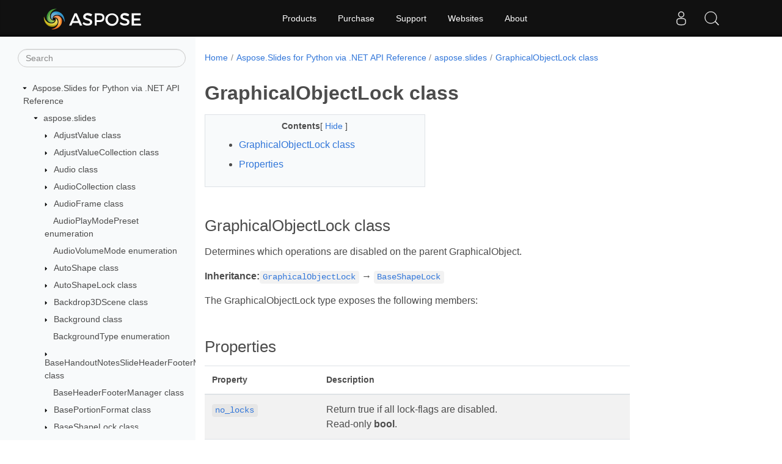

--- FILE ---
content_type: text/html
request_url: https://reference.aspose.com/slides/python-net/aspose.slides/graphicalobjectlock/
body_size: 11143
content:
<!doctype html><html lang=en class=no-js><head><meta charset=utf-8><meta name=viewport content="width=device-width,initial-scale=1,shrink-to-fit=no"><link rel=canonical href=https://reference.aspose.com/slides/python-net/aspose.slides/graphicalobjectlock/><meta name=generator content="Hugo 0.119.0"><meta name=robots content="index, follow"><link rel=apple-touch-icon sizes=180x180 href=https://cms.admin.containerize.com/templates/asposecloud/images/apple-touch-icon.png><link rel=icon type=image/png sizes=32x32 href=https://cms.admin.containerize.com/templates/asposecloud/images/favicon-32x32.png><link rel=icon type=image/png sizes=16x16 href=https://cms.admin.containerize.com/templates/asposecloud/images/favicon-16x16.png><link rel=mask-icon href=https://cms.admin.containerize.com/templates/asposecloud/images/safari-pinned-tab.svg color=#5bbad5><link rel="shortcut icon" href=https://cms.admin.containerize.com/templates/asposecloud/images/favicon.ico><meta name=msapplication-TileColor content="#2b5797"><meta name=msapplication-config content="https://cms.admin.containerize.com/templates/asposecloud/images/browserconfig.xml"><meta name=theme-color content="#ffffff"><meta name=author content="Aspose"><title>GraphicalObjectLock class |
Aspose.Slides for Python via .NET API Reference</title><meta name=description content><script type=application/ld+json>{"@context":"http://schema.org","@type":"BreadcrumbList","itemListElement":[{"@type":"ListItem","position":1,"item":{"@id":"https:\/\/reference.aspose.com\/","name":"API Reference"}},{"@type":"ListItem","position":2,"item":{"@id":"https:\/\/reference.aspose.com\/slides\/","name":"Slides"}},{"@type":"ListItem","position":3,"item":{"@id":"https:\/\/reference.aspose.com\/slides\/python-net\/","name":"Python-Net"}},{"@type":"ListItem","position":4,"item":{"@id":"https:\/\/reference.aspose.com\/slides\/python-net\/aspose.slides\/","name":"Aspose.slides"}},{"@type":"ListItem","position":5,"item":{"@id":"https:\/\/reference.aspose.com\/slides\/python-net\/aspose.slides\/graphicalobjectlock\/","name":"Graphicalobjectlock"}}]}</script><script type=application/ld+json>{"@context":"http://schema.org/","@type":"SoftwareApplication","name":"Aspose.Slides for Python-Net","applicationCategory":"DeveloperApplication","image":["https://www.aspose.cloud/templates/aspose/img/products/slides/aspose_slides-for-python-net.svg"],"description":"","downloadUrl":"https://releases.aspose.com/slides/python-net/","releaseNotes":"https://docs.aspose.com/slides/python-net/release-notes/","operatingSystem":["Windows","Linux","macOS"]}</script><script type=application/ld+json>{"@context":"https://schema.org/","@type":"Article","mainEntityOfPage":{"@type":"WebPage","@id":"https:\/\/reference.aspose.com\/slides\/python-net\/aspose.slides\/graphicalobjectlock\/"},"headline":"GraphicalObjectLock class","description":"","image":{"@type":"ImageObject","url":"https://www.aspose.cloud/templates/aspose/img/products/slides/aspose_slides-for-python-net.svg","width":"","height":""},"author":{"@type":"Organization","name":"Aspose Pty Ltd"},"publisher":{"@type":"Organization","name":"Aspose Pty Ltd","logo":{"@type":"ImageObject","url":"https://about.aspose.com/templates/aspose/img/svg/aspose-logo.svg","width":"","height":""}},"datePublished":"2026-01-22","wordCount":"112","articleBody":"[GraphicalObjectLock class Determines which operations are disabled on the parent GraphicalObject. Inheritance:GraphicalObjectLock → BaseShapeLock The GraphicalObjectLock type exposes the following members: Properties Property Description no_locks Return true if all lock-flags are disabled. Read-only bool. grouping_locked Determines whether adding this shape to a group is forbidden. Read\/write bool. drilldown_locked Determines whether selecting subshapes of this object is forbidden. Read\/write bool. select_locked Determines whether selecting this shape is forbidden. Read\/write bool. aspect_ratio_locked Determines whether shape have to preserve aspect ratio on resizing. Read\/write bool. position_locked Determines whether moving this shape is forbidden. Read\/write bool. size_locked Determines whether resizing this shape is forbidden. Read\/write bool. See Also class BaseShapeLock class GraphicalObjectLock module aspose.slides library Aspose.Slides]"}</script><script type=application/ld+json>{"@context":"https://schema.org","@type":"Organization","name":"Aspose Pty. Ltd.","url":"https://www.aspose.com","logo":"https://about.aspose.com/templates/aspose/img/svg/aspose-logo.svg","alternateName":"Aspose","sameAs":["https://www.facebook.com/Aspose/","https://twitter.com/Aspose","https://www.youtube.com/user/AsposeVideo","https://www.linkedin.com/company/aspose","https://stackoverflow.com/questions/tagged/aspose","https://aspose.quora.com/","https://aspose.github.io/"],"contactPoint":[{"@type":"ContactPoint","telephone":"+1 903 306 1676","contactType":"sales","areaServed":"US","availableLanguage":"en"},{"@type":"ContactPoint","telephone":"+44 141 628 8900","contactType":"sales","areaServed":"GB","availableLanguage":"en"},{"@type":"ContactPoint","telephone":"+61 2 8006 6987","contactType":"sales","areaServed":"AU","availableLanguage":"en"}]}</script><script type=application/ld+json>{"@context":"https://schema.org","@type":"WebSite","url":"https://www.aspose.com","sameAs":["https://search.aspose.com","https://docs.aspose.com","https://blog.aspose.com","https://forum.aspose.com","https://products.aspose.com","https://about.aspose.com","https://purchase.aspose.com","https://reference.aspose.com"],"potentialAction":{"@type":"SearchAction","target":"https://search.aspose.com/search/?q={search_term_string}","query-input":"required name=search_term_string"}}</script><meta itemprop=name content="GraphicalObjectLock class"><meta itemprop=description content><script>(function(e,t,n,s,o){e[s]=e[s]||[],e[s].push({"gtm.start":(new Date).getTime(),event:"gtm.js"});var a=t.getElementsByTagName(n)[0],i=t.createElement(n),r=s!="dataLayer"?"&l="+s:"";i.async=!0,i.src="https://www.googletagmanager.com/gtm.js?id="+o+r,a.parentNode.insertBefore(i,a)})(window,document,"script","dataLayer","GTM-NJMHSH")</script><meta property="og:title" content="GraphicalObjectLock class"><meta property="og:description" content><meta property="og:type" content="website"><meta property="og:url" content="https://reference.aspose.com/slides/python-net/aspose.slides/graphicalobjectlock/"><link rel=preload href=/slides/python-net/scss/main.min.20400877947e2956c31df4f46ebaf81d593c09123b51be8e47950d6b69f9308c.css as=style><link href=/slides/python-net/scss/main.min.20400877947e2956c31df4f46ebaf81d593c09123b51be8e47950d6b69f9308c.css rel=stylesheet integrity><link href=/slides/python-net/scss/_code-block.min.850cff2ee102b37a8b0912358fa59fa02fa35dbf562c460ce05c402a5b6709c0.css rel=stylesheet integrity></head><body class=td-section><noscript><iframe src="https://www.googletagmanager.com/ns.html?id=GTM-NJMHSH" height=0 width=0 style=display:none;visibility:hidden></iframe></noscript><div class="container-fluid td-outer"><div class=td-main><div class="row flex-xl-nowrap min-height-main-content"><div id=left-side-bar-menu class="split td-sidebar d-print-none col-12 col-md-3 col-xl-3"><div id=td-sidebar-menu class="add-scroll td-sidebar__inner"><form class="td-sidebar__search d-flex align-items-center"><input type=text id=internalSearch class="form-control td-search-input" placeholder=Search aria-label=Search autocomplete=off data-index=reference.aspose.com>
<button class="btn btn-link td-sidebar__toggle d-md-none p-0 ml-3 fa fa-bars" type=button data-toggle=collapse data-target=#td-section-nav aria-controls=td-docs-nav aria-expanded=false aria-label="Toggle section navigation"></button></form><nav class="td-sidebar-nav pt-2 pl-4 collapse" id=td-section-nav><ul class=td-sidebar-nav__section><li class=td-sidebar-nav__section-title><img src=/slides/python-net/icons/caret-down.svg alt=caret-down class="icon open-icon" width=10px height=10px><a href=/slides/python-net/ class="align-left pl-0 pr-2td-sidebar-link td-sidebar-link__section">Aspose.Slides for Python via .NET API Reference</a></li><ul><li id=id_slidespython-net><ul class=td-sidebar-nav__section><li class=td-sidebar-nav__section-title><img src=/slides/python-net/icons/caret-down.svg alt=caret-down class="icon open-icon" width=10px height=10px><a href=/slides/python-net/aspose.slides/ class="align-left pl-0 pr-2td-sidebar-link td-sidebar-link__section">aspose.slides</a></li><ul><li id=id_slidespython-netasposeslides><ul class=td-sidebar-nav__section><li class=td-sidebar-nav__section-title><img src=/slides/python-net/icons/caret-down.svg alt=caret-closed class="icon closed-icon" width=10px height=10px><a href=/slides/python-net/aspose.slides/adjustvalue/ class="align-left pl-0 pr-2collapsedtd-sidebar-link td-sidebar-link__section">AdjustValue class</a></li></ul><ul class=td-sidebar-nav__section><li class=td-sidebar-nav__section-title><img src=/slides/python-net/icons/caret-down.svg alt=caret-closed class="icon closed-icon" width=10px height=10px><a href=/slides/python-net/aspose.slides/adjustvaluecollection/ class="align-left pl-0 pr-2collapsedtd-sidebar-link td-sidebar-link__section">AdjustValueCollection class</a></li></ul><ul class=td-sidebar-nav__section><li class=td-sidebar-nav__section-title><img src=/slides/python-net/icons/caret-down.svg alt=caret-closed class="icon closed-icon" width=10px height=10px><a href=/slides/python-net/aspose.slides/audio/ class="align-left pl-0 pr-2collapsedtd-sidebar-link td-sidebar-link__section">Audio class</a></li></ul><ul class=td-sidebar-nav__section><li class=td-sidebar-nav__section-title><img src=/slides/python-net/icons/caret-down.svg alt=caret-closed class="icon closed-icon" width=10px height=10px><a href=/slides/python-net/aspose.slides/audiocollection/ class="align-left pl-0 pr-2collapsedtd-sidebar-link td-sidebar-link__section">AudioCollection class</a></li></ul><ul class=td-sidebar-nav__section><li class=td-sidebar-nav__section-title><img src=/slides/python-net/icons/caret-down.svg alt=caret-closed class="icon closed-icon" width=10px height=10px><a href=/slides/python-net/aspose.slides/audioframe/ class="align-left pl-0 pr-2collapsedtd-sidebar-link td-sidebar-link__section">AudioFrame class</a></li></ul><ul class=td-sidebar-nav__section><li class=td-sidebar-nav__section-title><div class="icon space-without-icon"></div><a href=/slides/python-net/aspose.slides/audioplaymodepreset/ class="align-left pl-0 pr-2collapsedtd-sidebar-link td-sidebar-link__section">AudioPlayModePreset enumeration</a></li></ul><ul class=td-sidebar-nav__section><li class=td-sidebar-nav__section-title><div class="icon space-without-icon"></div><a href=/slides/python-net/aspose.slides/audiovolumemode/ class="align-left pl-0 pr-2collapsedtd-sidebar-link td-sidebar-link__section">AudioVolumeMode enumeration</a></li></ul><ul class=td-sidebar-nav__section><li class=td-sidebar-nav__section-title><img src=/slides/python-net/icons/caret-down.svg alt=caret-closed class="icon closed-icon" width=10px height=10px><a href=/slides/python-net/aspose.slides/autoshape/ class="align-left pl-0 pr-2collapsedtd-sidebar-link td-sidebar-link__section">AutoShape class</a></li></ul><ul class=td-sidebar-nav__section><li class=td-sidebar-nav__section-title><img src=/slides/python-net/icons/caret-down.svg alt=caret-closed class="icon closed-icon" width=10px height=10px><a href=/slides/python-net/aspose.slides/autoshapelock/ class="align-left pl-0 pr-2collapsedtd-sidebar-link td-sidebar-link__section">AutoShapeLock class</a></li></ul><ul class=td-sidebar-nav__section><li class=td-sidebar-nav__section-title><img src=/slides/python-net/icons/caret-down.svg alt=caret-closed class="icon closed-icon" width=10px height=10px><a href=/slides/python-net/aspose.slides/backdrop3dscene/ class="align-left pl-0 pr-2collapsedtd-sidebar-link td-sidebar-link__section">Backdrop3DScene class</a></li></ul><ul class=td-sidebar-nav__section><li class=td-sidebar-nav__section-title><img src=/slides/python-net/icons/caret-down.svg alt=caret-closed class="icon closed-icon" width=10px height=10px><a href=/slides/python-net/aspose.slides/background/ class="align-left pl-0 pr-2collapsedtd-sidebar-link td-sidebar-link__section">Background class</a></li></ul><ul class=td-sidebar-nav__section><li class=td-sidebar-nav__section-title><div class="icon space-without-icon"></div><a href=/slides/python-net/aspose.slides/backgroundtype/ class="align-left pl-0 pr-2collapsedtd-sidebar-link td-sidebar-link__section">BackgroundType enumeration</a></li></ul><ul class=td-sidebar-nav__section><li class=td-sidebar-nav__section-title><img src=/slides/python-net/icons/caret-down.svg alt=caret-closed class="icon closed-icon" width=10px height=10px><a href=/slides/python-net/aspose.slides/basehandoutnotesslideheaderfootermanager/ class="align-left pl-0 pr-2collapsedtd-sidebar-link td-sidebar-link__section">BaseHandoutNotesSlideHeaderFooterManager class</a></li></ul><ul class=td-sidebar-nav__section><li class=td-sidebar-nav__section-title><div class="icon space-without-icon"></div><a href=/slides/python-net/aspose.slides/baseheaderfootermanager/ class="align-left pl-0 pr-2collapsedtd-sidebar-link td-sidebar-link__section">BaseHeaderFooterManager class</a></li></ul><ul class=td-sidebar-nav__section><li class=td-sidebar-nav__section-title><img src=/slides/python-net/icons/caret-down.svg alt=caret-closed class="icon closed-icon" width=10px height=10px><a href=/slides/python-net/aspose.slides/baseportionformat/ class="align-left pl-0 pr-2collapsedtd-sidebar-link td-sidebar-link__section">BasePortionFormat class</a></li></ul><ul class=td-sidebar-nav__section><li class=td-sidebar-nav__section-title><img src=/slides/python-net/icons/caret-down.svg alt=caret-closed class="icon closed-icon" width=10px height=10px><a href=/slides/python-net/aspose.slides/baseshapelock/ class="align-left pl-0 pr-2collapsedtd-sidebar-link td-sidebar-link__section">BaseShapeLock class</a></li></ul><ul class=td-sidebar-nav__section><li class=td-sidebar-nav__section-title><img src=/slides/python-net/icons/caret-down.svg alt=caret-closed class="icon closed-icon" width=10px height=10px><a href=/slides/python-net/aspose.slides/baseslide/ class="align-left pl-0 pr-2collapsedtd-sidebar-link td-sidebar-link__section">BaseSlide class</a></li></ul><ul class=td-sidebar-nav__section><li class=td-sidebar-nav__section-title><img src=/slides/python-net/icons/caret-down.svg alt=caret-closed class="icon closed-icon" width=10px height=10px><a href=/slides/python-net/aspose.slides/baseslideheaderfootermanager/ class="align-left pl-0 pr-2collapsedtd-sidebar-link td-sidebar-link__section">BaseSlideHeaderFooterManager class</a></li></ul><ul class=td-sidebar-nav__section><li class=td-sidebar-nav__section-title><div class="icon space-without-icon"></div><a href=/slides/python-net/aspose.slides/bevelpresettype/ class="align-left pl-0 pr-2collapsedtd-sidebar-link td-sidebar-link__section">BevelPresetType enumeration</a></li></ul><ul class=td-sidebar-nav__section><li class=td-sidebar-nav__section-title><div class="icon space-without-icon"></div><a href=/slides/python-net/aspose.slides/blackwhitemode/ class="align-left pl-0 pr-2collapsedtd-sidebar-link td-sidebar-link__section">BlackWhiteMode enumeration</a></li></ul><ul class=td-sidebar-nav__section><li class=td-sidebar-nav__section-title><img src=/slides/python-net/icons/caret-down.svg alt=caret-closed class="icon closed-icon" width=10px height=10px><a href=/slides/python-net/aspose.slides/blobmanagementoptions/ class="align-left pl-0 pr-2collapsedtd-sidebar-link td-sidebar-link__section">BlobManagementOptions class</a></li></ul><ul class=td-sidebar-nav__section><li class=td-sidebar-nav__section-title><img src=/slides/python-net/icons/caret-down.svg alt=caret-closed class="icon closed-icon" width=10px height=10px><a href=/slides/python-net/aspose.slides/browsedatkiosk/ class="align-left pl-0 pr-2collapsedtd-sidebar-link td-sidebar-link__section">BrowsedAtKiosk class</a></li></ul><ul class=td-sidebar-nav__section><li class=td-sidebar-nav__section-title><img src=/slides/python-net/icons/caret-down.svg alt=caret-closed class="icon closed-icon" width=10px height=10px><a href=/slides/python-net/aspose.slides/browsedbyindividual/ class="align-left pl-0 pr-2collapsedtd-sidebar-link td-sidebar-link__section">BrowsedByIndividual class</a></li></ul><ul class=td-sidebar-nav__section><li class=td-sidebar-nav__section-title><img src=/slides/python-net/icons/caret-down.svg alt=caret-closed class="icon closed-icon" width=10px height=10px><a href=/slides/python-net/aspose.slides/buildversioninfo/ class="align-left pl-0 pr-2collapsedtd-sidebar-link td-sidebar-link__section">BuildVersionInfo class</a></li></ul><ul class=td-sidebar-nav__section><li class=td-sidebar-nav__section-title><img src=/slides/python-net/icons/caret-down.svg alt=caret-closed class="icon closed-icon" width=10px height=10px><a href=/slides/python-net/aspose.slides/bulletformat/ class="align-left pl-0 pr-2collapsedtd-sidebar-link td-sidebar-link__section">BulletFormat class</a></li></ul><ul class=td-sidebar-nav__section><li class=td-sidebar-nav__section-title><div class="icon space-without-icon"></div><a href=/slides/python-net/aspose.slides/bullettype/ class="align-left pl-0 pr-2collapsedtd-sidebar-link td-sidebar-link__section">BulletType enumeration</a></li></ul><ul class=td-sidebar-nav__section><li class=td-sidebar-nav__section-title><img src=/slides/python-net/icons/caret-down.svg alt=caret-closed class="icon closed-icon" width=10px height=10px><a href=/slides/python-net/aspose.slides/camera/ class="align-left pl-0 pr-2collapsedtd-sidebar-link td-sidebar-link__section">Camera class</a></li></ul><ul class=td-sidebar-nav__section><li class=td-sidebar-nav__section-title><div class="icon space-without-icon"></div><a href=/slides/python-net/aspose.slides/camerapresettype/ class="align-left pl-0 pr-2collapsedtd-sidebar-link td-sidebar-link__section">CameraPresetType enumeration</a></li></ul><ul class=td-sidebar-nav__section><li class=td-sidebar-nav__section-title><img src=/slides/python-net/icons/caret-down.svg alt=caret-closed class="icon closed-icon" width=10px height=10px><a href=/slides/python-net/aspose.slides/captions/ class="align-left pl-0 pr-2collapsedtd-sidebar-link td-sidebar-link__section">Captions class</a></li></ul><ul class=td-sidebar-nav__section><li class=td-sidebar-nav__section-title><img src=/slides/python-net/icons/caret-down.svg alt=caret-closed class="icon closed-icon" width=10px height=10px><a href=/slides/python-net/aspose.slides/captionscollection/ class="align-left pl-0 pr-2collapsedtd-sidebar-link td-sidebar-link__section">CaptionsCollection class</a></li></ul><ul class=td-sidebar-nav__section><li class=td-sidebar-nav__section-title><img src=/slides/python-net/icons/caret-down.svg alt=caret-closed class="icon closed-icon" width=10px height=10px><a href=/slides/python-net/aspose.slides/cell/ class="align-left pl-0 pr-2collapsedtd-sidebar-link td-sidebar-link__section">Cell class</a></li></ul><ul class=td-sidebar-nav__section><li class=td-sidebar-nav__section-title><img src=/slides/python-net/icons/caret-down.svg alt=caret-closed class="icon closed-icon" width=10px height=10px><a href=/slides/python-net/aspose.slides/cellcollection/ class="align-left pl-0 pr-2collapsedtd-sidebar-link td-sidebar-link__section">CellCollection class</a></li></ul><ul class=td-sidebar-nav__section><li class=td-sidebar-nav__section-title><img src=/slides/python-net/icons/caret-down.svg alt=caret-closed class="icon closed-icon" width=10px height=10px><a href=/slides/python-net/aspose.slides/cellformat/ class="align-left pl-0 pr-2collapsedtd-sidebar-link td-sidebar-link__section">CellFormat class</a></li></ul><ul class=td-sidebar-nav__section><li class=td-sidebar-nav__section-title><img src=/slides/python-net/icons/caret-down.svg alt=caret-closed class="icon closed-icon" width=10px height=10px><a href=/slides/python-net/aspose.slides/colorformat/ class="align-left pl-0 pr-2collapsedtd-sidebar-link td-sidebar-link__section">ColorFormat class</a></li></ul><ul class=td-sidebar-nav__section><li class=td-sidebar-nav__section-title><img src=/slides/python-net/icons/caret-down.svg alt=caret-closed class="icon closed-icon" width=10px height=10px><a href=/slides/python-net/aspose.slides/coloroperation/ class="align-left pl-0 pr-2collapsedtd-sidebar-link td-sidebar-link__section">ColorOperation class</a></li></ul><ul class=td-sidebar-nav__section><li class=td-sidebar-nav__section-title><img src=/slides/python-net/icons/caret-down.svg alt=caret-closed class="icon closed-icon" width=10px height=10px><a href=/slides/python-net/aspose.slides/coloroperationcollection/ class="align-left pl-0 pr-2collapsedtd-sidebar-link td-sidebar-link__section">ColorOperationCollection class</a></li></ul><ul class=td-sidebar-nav__section><li class=td-sidebar-nav__section-title><div class="icon space-without-icon"></div><a href=/slides/python-net/aspose.slides/colorschemeindex/ class="align-left pl-0 pr-2collapsedtd-sidebar-link td-sidebar-link__section">ColorSchemeIndex enumeration</a></li></ul><ul class=td-sidebar-nav__section><li class=td-sidebar-nav__section-title><div class="icon space-without-icon"></div><a href=/slides/python-net/aspose.slides/colorstringformat/ class="align-left pl-0 pr-2collapsedtd-sidebar-link td-sidebar-link__section">ColorStringFormat enumeration</a></li></ul><ul class=td-sidebar-nav__section><li class=td-sidebar-nav__section-title><div class="icon space-without-icon"></div><a href=/slides/python-net/aspose.slides/colortransformoperation/ class="align-left pl-0 pr-2collapsedtd-sidebar-link td-sidebar-link__section">ColorTransformOperation enumeration</a></li></ul><ul class=td-sidebar-nav__section><li class=td-sidebar-nav__section-title><div class="icon space-without-icon"></div><a href=/slides/python-net/aspose.slides/colortype/ class="align-left pl-0 pr-2collapsedtd-sidebar-link td-sidebar-link__section">ColorType enumeration</a></li></ul><ul class=td-sidebar-nav__section><li class=td-sidebar-nav__section-title><img src=/slides/python-net/icons/caret-down.svg alt=caret-closed class="icon closed-icon" width=10px height=10px><a href=/slides/python-net/aspose.slides/column/ class="align-left pl-0 pr-2collapsedtd-sidebar-link td-sidebar-link__section">Column class</a></li></ul><ul class=td-sidebar-nav__section><li class=td-sidebar-nav__section-title><img src=/slides/python-net/icons/caret-down.svg alt=caret-closed class="icon closed-icon" width=10px height=10px><a href=/slides/python-net/aspose.slides/columncollection/ class="align-left pl-0 pr-2collapsedtd-sidebar-link td-sidebar-link__section">ColumnCollection class</a></li></ul><ul class=td-sidebar-nav__section><li class=td-sidebar-nav__section-title><img src=/slides/python-net/icons/caret-down.svg alt=caret-closed class="icon closed-icon" width=10px height=10px><a href=/slides/python-net/aspose.slides/columnformat/ class="align-left pl-0 pr-2collapsedtd-sidebar-link td-sidebar-link__section">ColumnFormat class</a></li></ul><ul class=td-sidebar-nav__section><li class=td-sidebar-nav__section-title><img src=/slides/python-net/icons/caret-down.svg alt=caret-closed class="icon closed-icon" width=10px height=10px><a href=/slides/python-net/aspose.slides/comment/ class="align-left pl-0 pr-2collapsedtd-sidebar-link td-sidebar-link__section">Comment class</a></li></ul><ul class=td-sidebar-nav__section><li class=td-sidebar-nav__section-title><img src=/slides/python-net/icons/caret-down.svg alt=caret-closed class="icon closed-icon" width=10px height=10px><a href=/slides/python-net/aspose.slides/commentauthor/ class="align-left pl-0 pr-2collapsedtd-sidebar-link td-sidebar-link__section">CommentAuthor class</a></li></ul><ul class=td-sidebar-nav__section><li class=td-sidebar-nav__section-title><img src=/slides/python-net/icons/caret-down.svg alt=caret-closed class="icon closed-icon" width=10px height=10px><a href=/slides/python-net/aspose.slides/commentauthorcollection/ class="align-left pl-0 pr-2collapsedtd-sidebar-link td-sidebar-link__section">CommentAuthorCollection class</a></li></ul><ul class=td-sidebar-nav__section><li class=td-sidebar-nav__section-title><img src=/slides/python-net/icons/caret-down.svg alt=caret-closed class="icon closed-icon" width=10px height=10px><a href=/slides/python-net/aspose.slides/commentcollection/ class="align-left pl-0 pr-2collapsedtd-sidebar-link td-sidebar-link__section">CommentCollection class</a></li></ul><ul class=td-sidebar-nav__section><li class=td-sidebar-nav__section-title><img src=/slides/python-net/icons/caret-down.svg alt=caret-closed class="icon closed-icon" width=10px height=10px><a href=/slides/python-net/aspose.slides/commonslideviewproperties/ class="align-left pl-0 pr-2collapsedtd-sidebar-link td-sidebar-link__section">CommonSlideViewProperties class</a></li></ul><ul class=td-sidebar-nav__section><li class=td-sidebar-nav__section-title><img src=/slides/python-net/icons/caret-down.svg alt=caret-closed class="icon closed-icon" width=10px height=10px><a href=/slides/python-net/aspose.slides/connector/ class="align-left pl-0 pr-2collapsedtd-sidebar-link td-sidebar-link__section">Connector class</a></li></ul><ul class=td-sidebar-nav__section><li class=td-sidebar-nav__section-title><img src=/slides/python-net/icons/caret-down.svg alt=caret-closed class="icon closed-icon" width=10px height=10px><a href=/slides/python-net/aspose.slides/connectorlock/ class="align-left pl-0 pr-2collapsedtd-sidebar-link td-sidebar-link__section">ConnectorLock class</a></li></ul><ul class=td-sidebar-nav__section><li class=td-sidebar-nav__section-title><img src=/slides/python-net/icons/caret-down.svg alt=caret-closed class="icon closed-icon" width=10px height=10px><a href=/slides/python-net/aspose.slides/control/ class="align-left pl-0 pr-2collapsedtd-sidebar-link td-sidebar-link__section">Control class</a></li></ul><ul class=td-sidebar-nav__section><li class=td-sidebar-nav__section-title><img src=/slides/python-net/icons/caret-down.svg alt=caret-closed class="icon closed-icon" width=10px height=10px><a href=/slides/python-net/aspose.slides/controlcollection/ class="align-left pl-0 pr-2collapsedtd-sidebar-link td-sidebar-link__section">ControlCollection class</a></li></ul><ul class=td-sidebar-nav__section><li class=td-sidebar-nav__section-title><img src=/slides/python-net/icons/caret-down.svg alt=caret-closed class="icon closed-icon" width=10px height=10px><a href=/slides/python-net/aspose.slides/controlpropertiescollection/ class="align-left pl-0 pr-2collapsedtd-sidebar-link td-sidebar-link__section">ControlPropertiesCollection class</a></li></ul><ul class=td-sidebar-nav__section><li class=td-sidebar-nav__section-title><div class="icon space-without-icon"></div><a href=/slides/python-net/aspose.slides/controltype/ class="align-left pl-0 pr-2collapsedtd-sidebar-link td-sidebar-link__section">ControlType enumeration</a></li></ul><ul class=td-sidebar-nav__section><li class=td-sidebar-nav__section-title><img src=/slides/python-net/icons/caret-down.svg alt=caret-closed class="icon closed-icon" width=10px height=10px><a href=/slides/python-net/aspose.slides/customdata/ class="align-left pl-0 pr-2collapsedtd-sidebar-link td-sidebar-link__section">CustomData class</a></li></ul><ul class=td-sidebar-nav__section><li class=td-sidebar-nav__section-title><img src=/slides/python-net/icons/caret-down.svg alt=caret-closed class="icon closed-icon" width=10px height=10px><a href=/slides/python-net/aspose.slides/customxmlpart/ class="align-left pl-0 pr-2collapsedtd-sidebar-link td-sidebar-link__section">CustomXmlPart class</a></li></ul><ul class=td-sidebar-nav__section><li class=td-sidebar-nav__section-title><img src=/slides/python-net/icons/caret-down.svg alt=caret-closed class="icon closed-icon" width=10px height=10px><a href=/slides/python-net/aspose.slides/customxmlpartcollection/ class="align-left pl-0 pr-2collapsedtd-sidebar-link td-sidebar-link__section">CustomXmlPartCollection class</a></li></ul><ul class=td-sidebar-nav__section><li class=td-sidebar-nav__section-title><img src=/slides/python-net/icons/caret-down.svg alt=caret-closed class="icon closed-icon" width=10px height=10px><a href=/slides/python-net/aspose.slides/digitalsignature/ class="align-left pl-0 pr-2collapsedtd-sidebar-link td-sidebar-link__section">DigitalSignature class</a></li></ul><ul class=td-sidebar-nav__section><li class=td-sidebar-nav__section-title><img src=/slides/python-net/icons/caret-down.svg alt=caret-closed class="icon closed-icon" width=10px height=10px><a href=/slides/python-net/aspose.slides/digitalsignaturecollection/ class="align-left pl-0 pr-2collapsedtd-sidebar-link td-sidebar-link__section">DigitalSignatureCollection class</a></li></ul><ul class=td-sidebar-nav__section><li class=td-sidebar-nav__section-title><img src=/slides/python-net/icons/caret-down.svg alt=caret-closed class="icon closed-icon" width=10px height=10px><a href=/slides/python-net/aspose.slides/documentproperties/ class="align-left pl-0 pr-2collapsedtd-sidebar-link td-sidebar-link__section">DocumentProperties class</a></li></ul><ul class=td-sidebar-nav__section><li class=td-sidebar-nav__section-title><img src=/slides/python-net/icons/caret-down.svg alt=caret-closed class="icon closed-icon" width=10px height=10px><a href=/slides/python-net/aspose.slides/drawingguide/ class="align-left pl-0 pr-2collapsedtd-sidebar-link td-sidebar-link__section">DrawingGuide class</a></li></ul><ul class=td-sidebar-nav__section><li class=td-sidebar-nav__section-title><img src=/slides/python-net/icons/caret-down.svg alt=caret-closed class="icon closed-icon" width=10px height=10px><a href=/slides/python-net/aspose.slides/drawingguidescollection/ class="align-left pl-0 pr-2collapsedtd-sidebar-link td-sidebar-link__section">DrawingGuidesCollection class</a></li></ul><ul class=td-sidebar-nav__section><li class=td-sidebar-nav__section-title><img src=/slides/python-net/icons/caret-down.svg alt=caret-closed class="icon closed-icon" width=10px height=10px><a href=/slides/python-net/aspose.slides/effectformat/ class="align-left pl-0 pr-2collapsedtd-sidebar-link td-sidebar-link__section">EffectFormat class</a></li></ul><ul class=td-sidebar-nav__section><li class=td-sidebar-nav__section-title><div class="icon space-without-icon"></div><a href=/slides/python-net/aspose.slides/embeddinglevel/ class="align-left pl-0 pr-2collapsedtd-sidebar-link td-sidebar-link__section">EmbeddingLevel enumeration</a></li></ul><ul class=td-sidebar-nav__section><li class=td-sidebar-nav__section-title><img src=/slides/python-net/icons/caret-down.svg alt=caret-closed class="icon closed-icon" width=10px height=10px><a href=/slides/python-net/aspose.slides/field/ class="align-left pl-0 pr-2collapsedtd-sidebar-link td-sidebar-link__section">Field class</a></li></ul><ul class=td-sidebar-nav__section><li class=td-sidebar-nav__section-title><img src=/slides/python-net/icons/caret-down.svg alt=caret-closed class="icon closed-icon" width=10px height=10px><a href=/slides/python-net/aspose.slides/fieldtype/ class="align-left pl-0 pr-2collapsedtd-sidebar-link td-sidebar-link__section">FieldType class</a></li></ul><ul class=td-sidebar-nav__section><li class=td-sidebar-nav__section-title><div class="icon space-without-icon"></div><a href=/slides/python-net/aspose.slides/fillblendmode/ class="align-left pl-0 pr-2collapsedtd-sidebar-link td-sidebar-link__section">FillBlendMode enumeration</a></li></ul><ul class=td-sidebar-nav__section><li class=td-sidebar-nav__section-title><img src=/slides/python-net/icons/caret-down.svg alt=caret-closed class="icon closed-icon" width=10px height=10px><a href=/slides/python-net/aspose.slides/fillformat/ class="align-left pl-0 pr-2collapsedtd-sidebar-link td-sidebar-link__section">FillFormat class</a></li></ul><ul class=td-sidebar-nav__section><li class=td-sidebar-nav__section-title><div class="icon space-without-icon"></div><a href=/slides/python-net/aspose.slides/filltype/ class="align-left pl-0 pr-2collapsedtd-sidebar-link td-sidebar-link__section">FillType enumeration</a></li></ul><ul class=td-sidebar-nav__section><li class=td-sidebar-nav__section-title><div class="icon space-without-icon"></div><a href=/slides/python-net/aspose.slides/fontalignment/ class="align-left pl-0 pr-2collapsedtd-sidebar-link td-sidebar-link__section">FontAlignment enumeration</a></li></ul><ul class=td-sidebar-nav__section><li class=td-sidebar-nav__section-title><div class="icon space-without-icon"></div><a href=/slides/python-net/aspose.slides/fontcollectionindex/ class="align-left pl-0 pr-2collapsedtd-sidebar-link td-sidebar-link__section">FontCollectionIndex enumeration</a></li></ul><ul class=td-sidebar-nav__section><li class=td-sidebar-nav__section-title><img src=/slides/python-net/icons/caret-down.svg alt=caret-closed class="icon closed-icon" width=10px height=10px><a href=/slides/python-net/aspose.slides/fontdata/ class="align-left pl-0 pr-2collapsedtd-sidebar-link td-sidebar-link__section">FontData class</a></li></ul><ul class=td-sidebar-nav__section><li class=td-sidebar-nav__section-title><img src=/slides/python-net/icons/caret-down.svg alt=caret-closed class="icon closed-icon" width=10px height=10px><a href=/slides/python-net/aspose.slides/fontdatafactory/ class="align-left pl-0 pr-2collapsedtd-sidebar-link td-sidebar-link__section">FontDataFactory class</a></li></ul><ul class=td-sidebar-nav__section><li class=td-sidebar-nav__section-title><img src=/slides/python-net/icons/caret-down.svg alt=caret-closed class="icon closed-icon" width=10px height=10px><a href=/slides/python-net/aspose.slides/fontfallbackrule/ class="align-left pl-0 pr-2collapsedtd-sidebar-link td-sidebar-link__section">FontFallBackRule class</a></li></ul><ul class=td-sidebar-nav__section><li class=td-sidebar-nav__section-title><img src=/slides/python-net/icons/caret-down.svg alt=caret-closed class="icon closed-icon" width=10px height=10px><a href=/slides/python-net/aspose.slides/fontfallbackrulescollection/ class="align-left pl-0 pr-2collapsedtd-sidebar-link td-sidebar-link__section">FontFallBackRulesCollection class</a></li></ul><ul class=td-sidebar-nav__section><li class=td-sidebar-nav__section-title><img src=/slides/python-net/icons/caret-down.svg alt=caret-closed class="icon closed-icon" width=10px height=10px><a href=/slides/python-net/aspose.slides/fonts/ class="align-left pl-0 pr-2collapsedtd-sidebar-link td-sidebar-link__section">Fonts class</a></li></ul><ul class=td-sidebar-nav__section><li class=td-sidebar-nav__section-title><img src=/slides/python-net/icons/caret-down.svg alt=caret-closed class="icon closed-icon" width=10px height=10px><a href=/slides/python-net/aspose.slides/fontsloader/ class="align-left pl-0 pr-2collapsedtd-sidebar-link td-sidebar-link__section">FontsLoader class</a></li></ul><ul class=td-sidebar-nav__section><li class=td-sidebar-nav__section-title><img src=/slides/python-net/icons/caret-down.svg alt=caret-closed class="icon closed-icon" width=10px height=10px><a href=/slides/python-net/aspose.slides/fontsmanager/ class="align-left pl-0 pr-2collapsedtd-sidebar-link td-sidebar-link__section">FontsManager class</a></li></ul><ul class=td-sidebar-nav__section><li class=td-sidebar-nav__section-title><img src=/slides/python-net/icons/caret-down.svg alt=caret-closed class="icon closed-icon" width=10px height=10px><a href=/slides/python-net/aspose.slides/fontsources/ class="align-left pl-0 pr-2collapsedtd-sidebar-link td-sidebar-link__section">FontSources class</a></li></ul><ul class=td-sidebar-nav__section><li class=td-sidebar-nav__section-title><div class="icon space-without-icon"></div><a href=/slides/python-net/aspose.slides/fontstyletype/ class="align-left pl-0 pr-2collapsedtd-sidebar-link td-sidebar-link__section">FontStyleType enumeration</a></li></ul><ul class=td-sidebar-nav__section><li class=td-sidebar-nav__section-title><div class="icon space-without-icon"></div><a href=/slides/python-net/aspose.slides/fontsubstcondition/ class="align-left pl-0 pr-2collapsedtd-sidebar-link td-sidebar-link__section">FontSubstCondition enumeration</a></li></ul><ul class=td-sidebar-nav__section><li class=td-sidebar-nav__section-title><img src=/slides/python-net/icons/caret-down.svg alt=caret-closed class="icon closed-icon" width=10px height=10px><a href=/slides/python-net/aspose.slides/fontsubstitutioninfo/ class="align-left pl-0 pr-2collapsedtd-sidebar-link td-sidebar-link__section">FontSubstitutionInfo class</a></li></ul><ul class=td-sidebar-nav__section><li class=td-sidebar-nav__section-title><img src=/slides/python-net/icons/caret-down.svg alt=caret-closed class="icon closed-icon" width=10px height=10px><a href=/slides/python-net/aspose.slides/fontsubstrule/ class="align-left pl-0 pr-2collapsedtd-sidebar-link td-sidebar-link__section">FontSubstRule class</a></li></ul><ul class=td-sidebar-nav__section><li class=td-sidebar-nav__section-title><img src=/slides/python-net/icons/caret-down.svg alt=caret-closed class="icon closed-icon" width=10px height=10px><a href=/slides/python-net/aspose.slides/fontsubstrulecollection/ class="align-left pl-0 pr-2collapsedtd-sidebar-link td-sidebar-link__section">FontSubstRuleCollection class</a></li></ul><ul class=td-sidebar-nav__section><li class=td-sidebar-nav__section-title><img src=/slides/python-net/icons/caret-down.svg alt=caret-closed class="icon closed-icon" width=10px height=10px><a href=/slides/python-net/aspose.slides/formatfactory/ class="align-left pl-0 pr-2collapsedtd-sidebar-link td-sidebar-link__section">FormatFactory class</a></li></ul><ul class=td-sidebar-nav__section><li class=td-sidebar-nav__section-title><img src=/slides/python-net/icons/caret-down.svg alt=caret-closed class="icon closed-icon" width=10px height=10px><a href=/slides/python-net/aspose.slides/geometrypath/ class="align-left pl-0 pr-2collapsedtd-sidebar-link td-sidebar-link__section">GeometryPath class</a></li></ul><ul class=td-sidebar-nav__section><li class=td-sidebar-nav__section-title><img src=/slides/python-net/icons/caret-down.svg alt=caret-closed class="icon closed-icon" width=10px height=10px><a href=/slides/python-net/aspose.slides/geometryshape/ class="align-left pl-0 pr-2collapsedtd-sidebar-link td-sidebar-link__section">GeometryShape class</a></li></ul><ul class=td-sidebar-nav__section><li class=td-sidebar-nav__section-title><img src=/slides/python-net/icons/caret-down.svg alt=caret-closed class="icon closed-icon" width=10px height=10px><a href=/slides/python-net/aspose.slides/globallayoutslidecollection/ class="align-left pl-0 pr-2collapsedtd-sidebar-link td-sidebar-link__section">GlobalLayoutSlideCollection class</a></li></ul><ul class=td-sidebar-nav__section><li class=td-sidebar-nav__section-title><div class="icon space-without-icon"></div><a href=/slides/python-net/aspose.slides/gradientdirection/ class="align-left pl-0 pr-2collapsedtd-sidebar-link td-sidebar-link__section">GradientDirection enumeration</a></li></ul><ul class=td-sidebar-nav__section><li class=td-sidebar-nav__section-title><img src=/slides/python-net/icons/caret-down.svg alt=caret-closed class="icon closed-icon" width=10px height=10px><a href=/slides/python-net/aspose.slides/gradientformat/ class="align-left pl-0 pr-2collapsedtd-sidebar-link td-sidebar-link__section">GradientFormat class</a></li></ul><ul class=td-sidebar-nav__section><li class=td-sidebar-nav__section-title><div class="icon space-without-icon"></div><a href=/slides/python-net/aspose.slides/gradientshape/ class="align-left pl-0 pr-2collapsedtd-sidebar-link td-sidebar-link__section">GradientShape enumeration</a></li></ul><ul class=td-sidebar-nav__section><li class=td-sidebar-nav__section-title><img src=/slides/python-net/icons/caret-down.svg alt=caret-closed class="icon closed-icon" width=10px height=10px><a href=/slides/python-net/aspose.slides/gradientstop/ class="align-left pl-0 pr-2collapsedtd-sidebar-link td-sidebar-link__section">GradientStop class</a></li></ul><ul class=td-sidebar-nav__section><li class=td-sidebar-nav__section-title><img src=/slides/python-net/icons/caret-down.svg alt=caret-closed class="icon closed-icon" width=10px height=10px><a href=/slides/python-net/aspose.slides/gradientstopcollection/ class="align-left pl-0 pr-2collapsedtd-sidebar-link td-sidebar-link__section">GradientStopCollection class</a></li></ul><ul class=td-sidebar-nav__section><li class=td-sidebar-nav__section-title><img src=/slides/python-net/icons/caret-down.svg alt=caret-closed class="icon closed-icon" width=10px height=10px><a href=/slides/python-net/aspose.slides/gradientstopcollectioneffectivedata/ class="align-left pl-0 pr-2collapsedtd-sidebar-link td-sidebar-link__section">GradientStopCollectionEffectiveData class</a></li></ul><ul class=td-sidebar-nav__section><li class=td-sidebar-nav__section-title><img src=/slides/python-net/icons/caret-down.svg alt=caret-closed class="icon closed-icon" width=10px height=10px><a href=/slides/python-net/aspose.slides/gradientstopeffectivedata/ class="align-left pl-0 pr-2collapsedtd-sidebar-link td-sidebar-link__section">GradientStopEffectiveData class</a></li></ul><ul class=td-sidebar-nav__section><li class=td-sidebar-nav__section-title><div class="icon space-without-icon"></div><a href=/slides/python-net/aspose.slides/gradientstyle/ class="align-left pl-0 pr-2collapsedtd-sidebar-link td-sidebar-link__section">GradientStyle enumeration</a></li></ul><ul class=td-sidebar-nav__section><li class=td-sidebar-nav__section-title><img src=/slides/python-net/icons/caret-down.svg alt=caret-closed class="icon closed-icon" width=10px height=10px><a href=/slides/python-net/aspose.slides/graphicalobject/ class="align-left pl-0 pr-2collapsedtd-sidebar-link td-sidebar-link__section">GraphicalObject class</a></li></ul><ul class=td-sidebar-nav__section><li class=td-sidebar-nav__section-title><img src=/slides/python-net/icons/caret-down.svg alt=caret-down class="icon open-icon" width=10px height=10px><a href=/slides/python-net/aspose.slides/graphicalobjectlock/ class="align-left pl-0 pr-2td-sidebar-link td-sidebar-link__section">GraphicalObjectLock class</a></li><ul><li id=id_slidespython-netasposeslidesgraphicalobjectlock></li></ul></ul><ul class=td-sidebar-nav__section><li class=td-sidebar-nav__section-title><img src=/slides/python-net/icons/caret-down.svg alt=caret-closed class="icon closed-icon" width=10px height=10px><a href=/slides/python-net/aspose.slides/groupshape/ class="align-left pl-0 pr-2collapsedtd-sidebar-link td-sidebar-link__section">GroupShape class</a></li></ul><ul class=td-sidebar-nav__section><li class=td-sidebar-nav__section-title><img src=/slides/python-net/icons/caret-down.svg alt=caret-closed class="icon closed-icon" width=10px height=10px><a href=/slides/python-net/aspose.slides/groupshapelock/ class="align-left pl-0 pr-2collapsedtd-sidebar-link td-sidebar-link__section">GroupShapeLock class</a></li></ul><ul class=td-sidebar-nav__section><li class=td-sidebar-nav__section-title><img src=/slides/python-net/icons/caret-down.svg alt=caret-closed class="icon closed-icon" width=10px height=10px><a href=/slides/python-net/aspose.slides/headingpair/ class="align-left pl-0 pr-2collapsedtd-sidebar-link td-sidebar-link__section">HeadingPair class</a></li></ul><ul class=td-sidebar-nav__section><li class=td-sidebar-nav__section-title><img src=/slides/python-net/icons/caret-down.svg alt=caret-closed class="icon closed-icon" width=10px height=10px><a href=/slides/python-net/aspose.slides/hyperlink/ class="align-left pl-0 pr-2collapsedtd-sidebar-link td-sidebar-link__section">Hyperlink class</a></li></ul><ul class=td-sidebar-nav__section><li class=td-sidebar-nav__section-title><div class="icon space-without-icon"></div><a href=/slides/python-net/aspose.slides/hyperlinkactiontype/ class="align-left pl-0 pr-2collapsedtd-sidebar-link td-sidebar-link__section">HyperlinkActionType enumeration</a></li></ul><ul class=td-sidebar-nav__section><li class=td-sidebar-nav__section-title><div class="icon space-without-icon"></div><a href=/slides/python-net/aspose.slides/hyperlinkcolorsource/ class="align-left pl-0 pr-2collapsedtd-sidebar-link td-sidebar-link__section">HyperlinkColorSource enumeration</a></li></ul><ul class=td-sidebar-nav__section><li class=td-sidebar-nav__section-title><img src=/slides/python-net/icons/caret-down.svg alt=caret-closed class="icon closed-icon" width=10px height=10px><a href=/slides/python-net/aspose.slides/hyperlinkmanager/ class="align-left pl-0 pr-2collapsedtd-sidebar-link td-sidebar-link__section">HyperlinkManager class</a></li></ul><ul class=td-sidebar-nav__section><li class=td-sidebar-nav__section-title><img src=/slides/python-net/icons/caret-down.svg alt=caret-closed class="icon closed-icon" width=10px height=10px><a href=/slides/python-net/aspose.slides/hyperlinkqueries/ class="align-left pl-0 pr-2collapsedtd-sidebar-link td-sidebar-link__section">HyperlinkQueries class</a></li></ul><ul class=td-sidebar-nav__section><li class=td-sidebar-nav__section-title><img src=/slides/python-net/icons/caret-down.svg alt=caret-closed class="icon closed-icon" width=10px height=10px><a href=/slides/python-net/aspose.slides/iadjustvalue/ class="align-left pl-0 pr-2collapsedtd-sidebar-link td-sidebar-link__section">IAdjustValue class</a></li></ul><ul class=td-sidebar-nav__section><li class=td-sidebar-nav__section-title><img src=/slides/python-net/icons/caret-down.svg alt=caret-closed class="icon closed-icon" width=10px height=10px><a href=/slides/python-net/aspose.slides/iadjustvaluecollection/ class="align-left pl-0 pr-2collapsedtd-sidebar-link td-sidebar-link__section">IAdjustValueCollection class</a></li></ul><ul class=td-sidebar-nav__section><li class=td-sidebar-nav__section-title><img src=/slides/python-net/icons/caret-down.svg alt=caret-closed class="icon closed-icon" width=10px height=10px><a href=/slides/python-net/aspose.slides/ianimationtimeline/ class="align-left pl-0 pr-2collapsedtd-sidebar-link td-sidebar-link__section">IAnimationTimeLine class</a></li></ul><ul class=td-sidebar-nav__section><li class=td-sidebar-nav__section-title><img src=/slides/python-net/icons/caret-down.svg alt=caret-closed class="icon closed-icon" width=10px height=10px><a href=/slides/python-net/aspose.slides/iaudio/ class="align-left pl-0 pr-2collapsedtd-sidebar-link td-sidebar-link__section">IAudio class</a></li></ul><ul class=td-sidebar-nav__section><li class=td-sidebar-nav__section-title><img src=/slides/python-net/icons/caret-down.svg alt=caret-closed class="icon closed-icon" width=10px height=10px><a href=/slides/python-net/aspose.slides/iaudiocollection/ class="align-left pl-0 pr-2collapsedtd-sidebar-link td-sidebar-link__section">IAudioCollection class</a></li></ul><ul class=td-sidebar-nav__section><li class=td-sidebar-nav__section-title><img src=/slides/python-net/icons/caret-down.svg alt=caret-closed class="icon closed-icon" width=10px height=10px><a href=/slides/python-net/aspose.slides/iaudioframe/ class="align-left pl-0 pr-2collapsedtd-sidebar-link td-sidebar-link__section">IAudioFrame class</a></li></ul><ul class=td-sidebar-nav__section><li class=td-sidebar-nav__section-title><img src=/slides/python-net/icons/caret-down.svg alt=caret-closed class="icon closed-icon" width=10px height=10px><a href=/slides/python-net/aspose.slides/iautoshape/ class="align-left pl-0 pr-2collapsedtd-sidebar-link td-sidebar-link__section">IAutoShape class</a></li></ul><ul class=td-sidebar-nav__section><li class=td-sidebar-nav__section-title><img src=/slides/python-net/icons/caret-down.svg alt=caret-closed class="icon closed-icon" width=10px height=10px><a href=/slides/python-net/aspose.slides/iautoshapelock/ class="align-left pl-0 pr-2collapsedtd-sidebar-link td-sidebar-link__section">IAutoShapeLock class</a></li></ul><ul class=td-sidebar-nav__section><li class=td-sidebar-nav__section-title><img src=/slides/python-net/icons/caret-down.svg alt=caret-closed class="icon closed-icon" width=10px height=10px><a href=/slides/python-net/aspose.slides/ibackdrop3dscene/ class="align-left pl-0 pr-2collapsedtd-sidebar-link td-sidebar-link__section">IBackdrop3DScene class</a></li></ul><ul class=td-sidebar-nav__section><li class=td-sidebar-nav__section-title><img src=/slides/python-net/icons/caret-down.svg alt=caret-closed class="icon closed-icon" width=10px height=10px><a href=/slides/python-net/aspose.slides/ibackground/ class="align-left pl-0 pr-2collapsedtd-sidebar-link td-sidebar-link__section">IBackground class</a></li></ul><ul class=td-sidebar-nav__section><li class=td-sidebar-nav__section-title><img src=/slides/python-net/icons/caret-down.svg alt=caret-closed class="icon closed-icon" width=10px height=10px><a href=/slides/python-net/aspose.slides/ibackgroundeffectivedata/ class="align-left pl-0 pr-2collapsedtd-sidebar-link td-sidebar-link__section">IBackgroundEffectiveData class</a></li></ul><ul class=td-sidebar-nav__section><li class=td-sidebar-nav__section-title><img src=/slides/python-net/icons/caret-down.svg alt=caret-closed class="icon closed-icon" width=10px height=10px><a href=/slides/python-net/aspose.slides/ibasehandoutnotesslideheaderfootermanag/ class="align-left pl-0 pr-2collapsedtd-sidebar-link td-sidebar-link__section">IBaseHandoutNotesSlideHeaderFooterManag class</a></li></ul><ul class=td-sidebar-nav__section><li class=td-sidebar-nav__section-title><div class="icon space-without-icon"></div><a href=/slides/python-net/aspose.slides/ibaseheaderfootermanager/ class="align-left pl-0 pr-2collapsedtd-sidebar-link td-sidebar-link__section">IBaseHeaderFooterManager class</a></li></ul><ul class=td-sidebar-nav__section><li class=td-sidebar-nav__section-title><img src=/slides/python-net/icons/caret-down.svg alt=caret-closed class="icon closed-icon" width=10px height=10px><a href=/slides/python-net/aspose.slides/ibaseportionformat/ class="align-left pl-0 pr-2collapsedtd-sidebar-link td-sidebar-link__section">IBasePortionFormat class</a></li></ul><ul class=td-sidebar-nav__section><li class=td-sidebar-nav__section-title><img src=/slides/python-net/icons/caret-down.svg alt=caret-closed class="icon closed-icon" width=10px height=10px><a href=/slides/python-net/aspose.slides/ibaseportionformateffectivedata/ class="align-left pl-0 pr-2collapsedtd-sidebar-link td-sidebar-link__section">IBasePortionFormatEffectiveData class</a></li></ul><ul class=td-sidebar-nav__section><li class=td-sidebar-nav__section-title><img src=/slides/python-net/icons/caret-down.svg alt=caret-closed class="icon closed-icon" width=10px height=10px><a href=/slides/python-net/aspose.slides/ibaseshapelock/ class="align-left pl-0 pr-2collapsedtd-sidebar-link td-sidebar-link__section">IBaseShapeLock class</a></li></ul><ul class=td-sidebar-nav__section><li class=td-sidebar-nav__section-title><img src=/slides/python-net/icons/caret-down.svg alt=caret-closed class="icon closed-icon" width=10px height=10px><a href=/slides/python-net/aspose.slides/ibaseslide/ class="align-left pl-0 pr-2collapsedtd-sidebar-link td-sidebar-link__section">IBaseSlide class</a></li></ul><ul class=td-sidebar-nav__section><li class=td-sidebar-nav__section-title><img src=/slides/python-net/icons/caret-down.svg alt=caret-closed class="icon closed-icon" width=10px height=10px><a href=/slides/python-net/aspose.slides/ibaseslideheaderfootermanager/ class="align-left pl-0 pr-2collapsedtd-sidebar-link td-sidebar-link__section">IBaseSlideHeaderFooterManager class</a></li></ul><ul class=td-sidebar-nav__section><li class=td-sidebar-nav__section-title><img src=/slides/python-net/icons/caret-down.svg alt=caret-closed class="icon closed-icon" width=10px height=10px><a href=/slides/python-net/aspose.slides/ibasetableformateffectivedata/ class="align-left pl-0 pr-2collapsedtd-sidebar-link td-sidebar-link__section">IBaseTableFormatEffectiveData class</a></li></ul><ul class=td-sidebar-nav__section><li class=td-sidebar-nav__section-title><img src=/slides/python-net/icons/caret-down.svg alt=caret-closed class="icon closed-icon" width=10px height=10px><a href=/slides/python-net/aspose.slides/iblobmanagementoptions/ class="align-left pl-0 pr-2collapsedtd-sidebar-link td-sidebar-link__section">IBlobManagementOptions class</a></li></ul><ul class=td-sidebar-nav__section><li class=td-sidebar-nav__section-title><img src=/slides/python-net/icons/caret-down.svg alt=caret-closed class="icon closed-icon" width=10px height=10px><a href=/slides/python-net/aspose.slides/ibulktextformattable/ class="align-left pl-0 pr-2collapsedtd-sidebar-link td-sidebar-link__section">IBulkTextFormattable class</a></li></ul><ul class=td-sidebar-nav__section><li class=td-sidebar-nav__section-title><img src=/slides/python-net/icons/caret-down.svg alt=caret-closed class="icon closed-icon" width=10px height=10px><a href=/slides/python-net/aspose.slides/ibulletformat/ class="align-left pl-0 pr-2collapsedtd-sidebar-link td-sidebar-link__section">IBulletFormat class</a></li></ul><ul class=td-sidebar-nav__section><li class=td-sidebar-nav__section-title><img src=/slides/python-net/icons/caret-down.svg alt=caret-closed class="icon closed-icon" width=10px height=10px><a href=/slides/python-net/aspose.slides/ibulletformateffectivedata/ class="align-left pl-0 pr-2collapsedtd-sidebar-link td-sidebar-link__section">IBulletFormatEffectiveData class</a></li></ul><ul class=td-sidebar-nav__section><li class=td-sidebar-nav__section-title><img src=/slides/python-net/icons/caret-down.svg alt=caret-closed class="icon closed-icon" width=10px height=10px><a href=/slides/python-net/aspose.slides/icamera/ class="align-left pl-0 pr-2collapsedtd-sidebar-link td-sidebar-link__section">ICamera class</a></li></ul><ul class=td-sidebar-nav__section><li class=td-sidebar-nav__section-title><img src=/slides/python-net/icons/caret-down.svg alt=caret-closed class="icon closed-icon" width=10px height=10px><a href=/slides/python-net/aspose.slides/icameraeffectivedata/ class="align-left pl-0 pr-2collapsedtd-sidebar-link td-sidebar-link__section">ICameraEffectiveData class</a></li></ul><ul class=td-sidebar-nav__section><li class=td-sidebar-nav__section-title><img src=/slides/python-net/icons/caret-down.svg alt=caret-closed class="icon closed-icon" width=10px height=10px><a href=/slides/python-net/aspose.slides/icaptions/ class="align-left pl-0 pr-2collapsedtd-sidebar-link td-sidebar-link__section">ICaptions class</a></li></ul><ul class=td-sidebar-nav__section><li class=td-sidebar-nav__section-title><img src=/slides/python-net/icons/caret-down.svg alt=caret-closed class="icon closed-icon" width=10px height=10px><a href=/slides/python-net/aspose.slides/icaptionscollection/ class="align-left pl-0 pr-2collapsedtd-sidebar-link td-sidebar-link__section">ICaptionsCollection class</a></li></ul><ul class=td-sidebar-nav__section><li class=td-sidebar-nav__section-title><img src=/slides/python-net/icons/caret-down.svg alt=caret-closed class="icon closed-icon" width=10px height=10px><a href=/slides/python-net/aspose.slides/icell/ class="align-left pl-0 pr-2collapsedtd-sidebar-link td-sidebar-link__section">ICell class</a></li></ul><ul class=td-sidebar-nav__section><li class=td-sidebar-nav__section-title><img src=/slides/python-net/icons/caret-down.svg alt=caret-closed class="icon closed-icon" width=10px height=10px><a href=/slides/python-net/aspose.slides/icellcollection/ class="align-left pl-0 pr-2collapsedtd-sidebar-link td-sidebar-link__section">ICellCollection class</a></li></ul><ul class=td-sidebar-nav__section><li class=td-sidebar-nav__section-title><img src=/slides/python-net/icons/caret-down.svg alt=caret-closed class="icon closed-icon" width=10px height=10px><a href=/slides/python-net/aspose.slides/icellformat/ class="align-left pl-0 pr-2collapsedtd-sidebar-link td-sidebar-link__section">ICellFormat class</a></li></ul><ul class=td-sidebar-nav__section><li class=td-sidebar-nav__section-title><img src=/slides/python-net/icons/caret-down.svg alt=caret-closed class="icon closed-icon" width=10px height=10px><a href=/slides/python-net/aspose.slides/icellformateffectivedata/ class="align-left pl-0 pr-2collapsedtd-sidebar-link td-sidebar-link__section">ICellFormatEffectiveData class</a></li></ul><ul class=td-sidebar-nav__section><li class=td-sidebar-nav__section-title><img src=/slides/python-net/icons/caret-down.svg alt=caret-closed class="icon closed-icon" width=10px height=10px><a href=/slides/python-net/aspose.slides/icolorformat/ class="align-left pl-0 pr-2collapsedtd-sidebar-link td-sidebar-link__section">IColorFormat class</a></li></ul><ul class=td-sidebar-nav__section><li class=td-sidebar-nav__section-title><img src=/slides/python-net/icons/caret-down.svg alt=caret-closed class="icon closed-icon" width=10px height=10px><a href=/slides/python-net/aspose.slides/icoloroperation/ class="align-left pl-0 pr-2collapsedtd-sidebar-link td-sidebar-link__section">IColorOperation class</a></li></ul><ul class=td-sidebar-nav__section><li class=td-sidebar-nav__section-title><img src=/slides/python-net/icons/caret-down.svg alt=caret-closed class="icon closed-icon" width=10px height=10px><a href=/slides/python-net/aspose.slides/icoloroperationcollection/ class="align-left pl-0 pr-2collapsedtd-sidebar-link td-sidebar-link__section">IColorOperationCollection class</a></li></ul><ul class=td-sidebar-nav__section><li class=td-sidebar-nav__section-title><img src=/slides/python-net/icons/caret-down.svg alt=caret-closed class="icon closed-icon" width=10px height=10px><a href=/slides/python-net/aspose.slides/icolumn/ class="align-left pl-0 pr-2collapsedtd-sidebar-link td-sidebar-link__section">IColumn class</a></li></ul><ul class=td-sidebar-nav__section><li class=td-sidebar-nav__section-title><img src=/slides/python-net/icons/caret-down.svg alt=caret-closed class="icon closed-icon" width=10px height=10px><a href=/slides/python-net/aspose.slides/icolumncollection/ class="align-left pl-0 pr-2collapsedtd-sidebar-link td-sidebar-link__section">IColumnCollection class</a></li></ul><ul class=td-sidebar-nav__section><li class=td-sidebar-nav__section-title><img src=/slides/python-net/icons/caret-down.svg alt=caret-closed class="icon closed-icon" width=10px height=10px><a href=/slides/python-net/aspose.slides/icolumnformat/ class="align-left pl-0 pr-2collapsedtd-sidebar-link td-sidebar-link__section">IColumnFormat class</a></li></ul><ul class=td-sidebar-nav__section><li class=td-sidebar-nav__section-title><img src=/slides/python-net/icons/caret-down.svg alt=caret-closed class="icon closed-icon" width=10px height=10px><a href=/slides/python-net/aspose.slides/icolumnformateffectivedata/ class="align-left pl-0 pr-2collapsedtd-sidebar-link td-sidebar-link__section">IColumnFormatEffectiveData class</a></li></ul><ul class=td-sidebar-nav__section><li class=td-sidebar-nav__section-title><img src=/slides/python-net/icons/caret-down.svg alt=caret-closed class="icon closed-icon" width=10px height=10px><a href=/slides/python-net/aspose.slides/icomment/ class="align-left pl-0 pr-2collapsedtd-sidebar-link td-sidebar-link__section">IComment class</a></li></ul><ul class=td-sidebar-nav__section><li class=td-sidebar-nav__section-title><img src=/slides/python-net/icons/caret-down.svg alt=caret-closed class="icon closed-icon" width=10px height=10px><a href=/slides/python-net/aspose.slides/icommentauthor/ class="align-left pl-0 pr-2collapsedtd-sidebar-link td-sidebar-link__section">ICommentAuthor class</a></li></ul><ul class=td-sidebar-nav__section><li class=td-sidebar-nav__section-title><img src=/slides/python-net/icons/caret-down.svg alt=caret-closed class="icon closed-icon" width=10px height=10px><a href=/slides/python-net/aspose.slides/icommentauthorcollection/ class="align-left pl-0 pr-2collapsedtd-sidebar-link td-sidebar-link__section">ICommentAuthorCollection class</a></li></ul><ul class=td-sidebar-nav__section><li class=td-sidebar-nav__section-title><img src=/slides/python-net/icons/caret-down.svg alt=caret-closed class="icon closed-icon" width=10px height=10px><a href=/slides/python-net/aspose.slides/icommentcollection/ class="align-left pl-0 pr-2collapsedtd-sidebar-link td-sidebar-link__section">ICommentCollection class</a></li></ul><ul class=td-sidebar-nav__section><li class=td-sidebar-nav__section-title><img src=/slides/python-net/icons/caret-down.svg alt=caret-closed class="icon closed-icon" width=10px height=10px><a href=/slides/python-net/aspose.slides/icommonslideviewproperties/ class="align-left pl-0 pr-2collapsedtd-sidebar-link td-sidebar-link__section">ICommonSlideViewProperties class</a></li></ul><ul class=td-sidebar-nav__section><li class=td-sidebar-nav__section-title><img src=/slides/python-net/icons/caret-down.svg alt=caret-closed class="icon closed-icon" width=10px height=10px><a href=/slides/python-net/aspose.slides/iconnector/ class="align-left pl-0 pr-2collapsedtd-sidebar-link td-sidebar-link__section">IConnector class</a></li></ul><ul class=td-sidebar-nav__section><li class=td-sidebar-nav__section-title><img src=/slides/python-net/icons/caret-down.svg alt=caret-closed class="icon closed-icon" width=10px height=10px><a href=/slides/python-net/aspose.slides/iconnectorlock/ class="align-left pl-0 pr-2collapsedtd-sidebar-link td-sidebar-link__section">IConnectorLock class</a></li></ul><ul class=td-sidebar-nav__section><li class=td-sidebar-nav__section-title><img src=/slides/python-net/icons/caret-down.svg alt=caret-closed class="icon closed-icon" width=10px height=10px><a href=/slides/python-net/aspose.slides/icontrol/ class="align-left pl-0 pr-2collapsedtd-sidebar-link td-sidebar-link__section">IControl class</a></li></ul><ul class=td-sidebar-nav__section><li class=td-sidebar-nav__section-title><img src=/slides/python-net/icons/caret-down.svg alt=caret-closed class="icon closed-icon" width=10px height=10px><a href=/slides/python-net/aspose.slides/icontrolcollection/ class="align-left pl-0 pr-2collapsedtd-sidebar-link td-sidebar-link__section">IControlCollection class</a></li></ul><ul class=td-sidebar-nav__section><li class=td-sidebar-nav__section-title><img src=/slides/python-net/icons/caret-down.svg alt=caret-closed class="icon closed-icon" width=10px height=10px><a href=/slides/python-net/aspose.slides/icontrolpropertiescollection/ class="align-left pl-0 pr-2collapsedtd-sidebar-link td-sidebar-link__section">IControlPropertiesCollection class</a></li></ul><ul class=td-sidebar-nav__section><li class=td-sidebar-nav__section-title><img src=/slides/python-net/icons/caret-down.svg alt=caret-closed class="icon closed-icon" width=10px height=10px><a href=/slides/python-net/aspose.slides/icustomdata/ class="align-left pl-0 pr-2collapsedtd-sidebar-link td-sidebar-link__section">ICustomData class</a></li></ul><ul class=td-sidebar-nav__section><li class=td-sidebar-nav__section-title><img src=/slides/python-net/icons/caret-down.svg alt=caret-closed class="icon closed-icon" width=10px height=10px><a href=/slides/python-net/aspose.slides/icustomxmlpart/ class="align-left pl-0 pr-2collapsedtd-sidebar-link td-sidebar-link__section">ICustomXmlPart class</a></li></ul><ul class=td-sidebar-nav__section><li class=td-sidebar-nav__section-title><img src=/slides/python-net/icons/caret-down.svg alt=caret-closed class="icon closed-icon" width=10px height=10px><a href=/slides/python-net/aspose.slides/icustomxmlpartcollection/ class="align-left pl-0 pr-2collapsedtd-sidebar-link td-sidebar-link__section">ICustomXmlPartCollection class</a></li></ul><ul class=td-sidebar-nav__section><li class=td-sidebar-nav__section-title><img src=/slides/python-net/icons/caret-down.svg alt=caret-closed class="icon closed-icon" width=10px height=10px><a href=/slides/python-net/aspose.slides/idigitalsignature/ class="align-left pl-0 pr-2collapsedtd-sidebar-link td-sidebar-link__section">IDigitalSignature class</a></li></ul><ul class=td-sidebar-nav__section><li class=td-sidebar-nav__section-title><img src=/slides/python-net/icons/caret-down.svg alt=caret-closed class="icon closed-icon" width=10px height=10px><a href=/slides/python-net/aspose.slides/idigitalsignaturecollection/ class="align-left pl-0 pr-2collapsedtd-sidebar-link td-sidebar-link__section">IDigitalSignatureCollection class</a></li></ul><ul class=td-sidebar-nav__section><li class=td-sidebar-nav__section-title><img src=/slides/python-net/icons/caret-down.svg alt=caret-closed class="icon closed-icon" width=10px height=10px><a href=/slides/python-net/aspose.slides/idocumentproperties/ class="align-left pl-0 pr-2collapsedtd-sidebar-link td-sidebar-link__section">IDocumentProperties class</a></li></ul><ul class=td-sidebar-nav__section><li class=td-sidebar-nav__section-title><img src=/slides/python-net/icons/caret-down.svg alt=caret-closed class="icon closed-icon" width=10px height=10px><a href=/slides/python-net/aspose.slides/idrawingguide/ class="align-left pl-0 pr-2collapsedtd-sidebar-link td-sidebar-link__section">IDrawingGuide class</a></li></ul><ul class=td-sidebar-nav__section><li class=td-sidebar-nav__section-title><img src=/slides/python-net/icons/caret-down.svg alt=caret-closed class="icon closed-icon" width=10px height=10px><a href=/slides/python-net/aspose.slides/idrawingguidescollection/ class="align-left pl-0 pr-2collapsedtd-sidebar-link td-sidebar-link__section">IDrawingGuidesCollection class</a></li></ul><ul class=td-sidebar-nav__section><li class=td-sidebar-nav__section-title><img src=/slides/python-net/icons/caret-down.svg alt=caret-closed class="icon closed-icon" width=10px height=10px><a href=/slides/python-net/aspose.slides/ieffectformat/ class="align-left pl-0 pr-2collapsedtd-sidebar-link td-sidebar-link__section">IEffectFormat class</a></li></ul><ul class=td-sidebar-nav__section><li class=td-sidebar-nav__section-title><img src=/slides/python-net/icons/caret-down.svg alt=caret-closed class="icon closed-icon" width=10px height=10px><a href=/slides/python-net/aspose.slides/ieffectformateffectivedata/ class="align-left pl-0 pr-2collapsedtd-sidebar-link td-sidebar-link__section">IEffectFormatEffectiveData class</a></li></ul><ul class=td-sidebar-nav__section><li class=td-sidebar-nav__section-title><div class="icon space-without-icon"></div><a href=/slides/python-net/aspose.slides/ieffectparamsource/ class="align-left pl-0 pr-2collapsedtd-sidebar-link td-sidebar-link__section">IEffectParamSource class</a></li></ul><ul class=td-sidebar-nav__section><li class=td-sidebar-nav__section-title><img src=/slides/python-net/icons/caret-down.svg alt=caret-closed class="icon closed-icon" width=10px height=10px><a href=/slides/python-net/aspose.slides/ifield/ class="align-left pl-0 pr-2collapsedtd-sidebar-link td-sidebar-link__section">IField class</a></li></ul><ul class=td-sidebar-nav__section><li class=td-sidebar-nav__section-title><img src=/slides/python-net/icons/caret-down.svg alt=caret-closed class="icon closed-icon" width=10px height=10px><a href=/slides/python-net/aspose.slides/ifieldtype/ class="align-left pl-0 pr-2collapsedtd-sidebar-link td-sidebar-link__section">IFieldType class</a></li></ul><ul class=td-sidebar-nav__section><li class=td-sidebar-nav__section-title><img src=/slides/python-net/icons/caret-down.svg alt=caret-closed class="icon closed-icon" width=10px height=10px><a href=/slides/python-net/aspose.slides/ifillformat/ class="align-left pl-0 pr-2collapsedtd-sidebar-link td-sidebar-link__section">IFillFormat class</a></li></ul><ul class=td-sidebar-nav__section><li class=td-sidebar-nav__section-title><img src=/slides/python-net/icons/caret-down.svg alt=caret-closed class="icon closed-icon" width=10px height=10px><a href=/slides/python-net/aspose.slides/ifillformateffectivedata/ class="align-left pl-0 pr-2collapsedtd-sidebar-link td-sidebar-link__section">IFillFormatEffectiveData class</a></li></ul><ul class=td-sidebar-nav__section><li class=td-sidebar-nav__section-title><div class="icon space-without-icon"></div><a href=/slides/python-net/aspose.slides/ifillparamsource/ class="align-left pl-0 pr-2collapsedtd-sidebar-link td-sidebar-link__section">IFillParamSource class</a></li></ul><ul class=td-sidebar-nav__section><li class=td-sidebar-nav__section-title><img src=/slides/python-net/icons/caret-down.svg alt=caret-closed class="icon closed-icon" width=10px height=10px><a href=/slides/python-net/aspose.slides/ifindresultcallback/ class="align-left pl-0 pr-2collapsedtd-sidebar-link td-sidebar-link__section">IFindResultCallback class</a></li></ul><ul class=td-sidebar-nav__section><li class=td-sidebar-nav__section-title><img src=/slides/python-net/icons/caret-down.svg alt=caret-closed class="icon closed-icon" width=10px height=10px><a href=/slides/python-net/aspose.slides/ifontdata/ class="align-left pl-0 pr-2collapsedtd-sidebar-link td-sidebar-link__section">IFontData class</a></li></ul><ul class=td-sidebar-nav__section><li class=td-sidebar-nav__section-title><img src=/slides/python-net/icons/caret-down.svg alt=caret-closed class="icon closed-icon" width=10px height=10px><a href=/slides/python-net/aspose.slides/ifontdatafactory/ class="align-left pl-0 pr-2collapsedtd-sidebar-link td-sidebar-link__section">IFontDataFactory class</a></li></ul><ul class=td-sidebar-nav__section><li class=td-sidebar-nav__section-title><img src=/slides/python-net/icons/caret-down.svg alt=caret-closed class="icon closed-icon" width=10px height=10px><a href=/slides/python-net/aspose.slides/ifontfallbackrule/ class="align-left pl-0 pr-2collapsedtd-sidebar-link td-sidebar-link__section">IFontFallBackRule class</a></li></ul><ul class=td-sidebar-nav__section><li class=td-sidebar-nav__section-title><img src=/slides/python-net/icons/caret-down.svg alt=caret-closed class="icon closed-icon" width=10px height=10px><a href=/slides/python-net/aspose.slides/ifontfallbackrulescollection/ class="align-left pl-0 pr-2collapsedtd-sidebar-link td-sidebar-link__section">IFontFallBackRulesCollection class</a></li></ul><ul class=td-sidebar-nav__section><li class=td-sidebar-nav__section-title><img src=/slides/python-net/icons/caret-down.svg alt=caret-closed class="icon closed-icon" width=10px height=10px><a href=/slides/python-net/aspose.slides/ifonts/ class="align-left pl-0 pr-2collapsedtd-sidebar-link td-sidebar-link__section">IFonts class</a></li></ul><ul class=td-sidebar-nav__section><li class=td-sidebar-nav__section-title><img src=/slides/python-net/icons/caret-down.svg alt=caret-closed class="icon closed-icon" width=10px height=10px><a href=/slides/python-net/aspose.slides/ifontseffectivedata/ class="align-left pl-0 pr-2collapsedtd-sidebar-link td-sidebar-link__section">IFontsEffectiveData class</a></li></ul><ul class=td-sidebar-nav__section><li class=td-sidebar-nav__section-title><div class="icon space-without-icon"></div><a href=/slides/python-net/aspose.slides/ifontsloader/ class="align-left pl-0 pr-2collapsedtd-sidebar-link td-sidebar-link__section">IFontsLoader class</a></li></ul><ul class=td-sidebar-nav__section><li class=td-sidebar-nav__section-title><img src=/slides/python-net/icons/caret-down.svg alt=caret-closed class="icon closed-icon" width=10px height=10px><a href=/slides/python-net/aspose.slides/ifontsmanager/ class="align-left pl-0 pr-2collapsedtd-sidebar-link td-sidebar-link__section">IFontsManager class</a></li></ul><ul class=td-sidebar-nav__section><li class=td-sidebar-nav__section-title><img src=/slides/python-net/icons/caret-down.svg alt=caret-closed class="icon closed-icon" width=10px height=10px><a href=/slides/python-net/aspose.slides/ifontsources/ class="align-left pl-0 pr-2collapsedtd-sidebar-link td-sidebar-link__section">IFontSources class</a></li></ul><ul class=td-sidebar-nav__section><li class=td-sidebar-nav__section-title><img src=/slides/python-net/icons/caret-down.svg alt=caret-closed class="icon closed-icon" width=10px height=10px><a href=/slides/python-net/aspose.slides/ifontsubstrule/ class="align-left pl-0 pr-2collapsedtd-sidebar-link td-sidebar-link__section">IFontSubstRule class</a></li></ul><ul class=td-sidebar-nav__section><li class=td-sidebar-nav__section-title><img src=/slides/python-net/icons/caret-down.svg alt=caret-closed class="icon closed-icon" width=10px height=10px><a href=/slides/python-net/aspose.slides/ifontsubstrulecollection/ class="align-left pl-0 pr-2collapsedtd-sidebar-link td-sidebar-link__section">IFontSubstRuleCollection class</a></li></ul><ul class=td-sidebar-nav__section><li class=td-sidebar-nav__section-title><img src=/slides/python-net/icons/caret-down.svg alt=caret-closed class="icon closed-icon" width=10px height=10px><a href=/slides/python-net/aspose.slides/iformatfactory/ class="align-left pl-0 pr-2collapsedtd-sidebar-link td-sidebar-link__section">IFormatFactory class</a></li></ul><ul class=td-sidebar-nav__section><li class=td-sidebar-nav__section-title><img src=/slides/python-net/icons/caret-down.svg alt=caret-closed class="icon closed-icon" width=10px height=10px><a href=/slides/python-net/aspose.slides/igeometrypath/ class="align-left pl-0 pr-2collapsedtd-sidebar-link td-sidebar-link__section">IGeometryPath class</a></li></ul><ul class=td-sidebar-nav__section><li class=td-sidebar-nav__section-title><img src=/slides/python-net/icons/caret-down.svg alt=caret-closed class="icon closed-icon" width=10px height=10px><a href=/slides/python-net/aspose.slides/igeometryshape/ class="align-left pl-0 pr-2collapsedtd-sidebar-link td-sidebar-link__section">IGeometryShape class</a></li></ul><ul class=td-sidebar-nav__section><li class=td-sidebar-nav__section-title><img src=/slides/python-net/icons/caret-down.svg alt=caret-closed class="icon closed-icon" width=10px height=10px><a href=/slides/python-net/aspose.slides/igloballayoutslidecollection/ class="align-left pl-0 pr-2collapsedtd-sidebar-link td-sidebar-link__section">IGlobalLayoutSlideCollection class</a></li></ul><ul class=td-sidebar-nav__section><li class=td-sidebar-nav__section-title><img src=/slides/python-net/icons/caret-down.svg alt=caret-closed class="icon closed-icon" width=10px height=10px><a href=/slides/python-net/aspose.slides/igradientformat/ class="align-left pl-0 pr-2collapsedtd-sidebar-link td-sidebar-link__section">IGradientFormat class</a></li></ul><ul class=td-sidebar-nav__section><li class=td-sidebar-nav__section-title><img src=/slides/python-net/icons/caret-down.svg alt=caret-closed class="icon closed-icon" width=10px height=10px><a href=/slides/python-net/aspose.slides/igradientformateffectivedata/ class="align-left pl-0 pr-2collapsedtd-sidebar-link td-sidebar-link__section">IGradientFormatEffectiveData class</a></li></ul><ul class=td-sidebar-nav__section><li class=td-sidebar-nav__section-title><img src=/slides/python-net/icons/caret-down.svg alt=caret-closed class="icon closed-icon" width=10px height=10px><a href=/slides/python-net/aspose.slides/igradientstop/ class="align-left pl-0 pr-2collapsedtd-sidebar-link td-sidebar-link__section">IGradientStop class</a></li></ul><ul class=td-sidebar-nav__section><li class=td-sidebar-nav__section-title><img src=/slides/python-net/icons/caret-down.svg alt=caret-closed class="icon closed-icon" width=10px height=10px><a href=/slides/python-net/aspose.slides/igradientstopcollection/ class="align-left pl-0 pr-2collapsedtd-sidebar-link td-sidebar-link__section">IGradientStopCollection class</a></li></ul><ul class=td-sidebar-nav__section><li class=td-sidebar-nav__section-title><img src=/slides/python-net/icons/caret-down.svg alt=caret-closed class="icon closed-icon" width=10px height=10px><a href=/slides/python-net/aspose.slides/igradientstopcollectioneffectivedata/ class="align-left pl-0 pr-2collapsedtd-sidebar-link td-sidebar-link__section">IGradientStopCollectionEffectiveData class</a></li></ul><ul class=td-sidebar-nav__section><li class=td-sidebar-nav__section-title><img src=/slides/python-net/icons/caret-down.svg alt=caret-closed class="icon closed-icon" width=10px height=10px><a href=/slides/python-net/aspose.slides/igradientstopeffectivedata/ class="align-left pl-0 pr-2collapsedtd-sidebar-link td-sidebar-link__section">IGradientStopEffectiveData class</a></li></ul><ul class=td-sidebar-nav__section><li class=td-sidebar-nav__section-title><img src=/slides/python-net/icons/caret-down.svg alt=caret-closed class="icon closed-icon" width=10px height=10px><a href=/slides/python-net/aspose.slides/igraphicalobject/ class="align-left pl-0 pr-2collapsedtd-sidebar-link td-sidebar-link__section">IGraphicalObject class</a></li></ul><ul class=td-sidebar-nav__section><li class=td-sidebar-nav__section-title><img src=/slides/python-net/icons/caret-down.svg alt=caret-closed class="icon closed-icon" width=10px height=10px><a href=/slides/python-net/aspose.slides/igraphicalobjectlock/ class="align-left pl-0 pr-2collapsedtd-sidebar-link td-sidebar-link__section">IGraphicalObjectLock class</a></li></ul><ul class=td-sidebar-nav__section><li class=td-sidebar-nav__section-title><img src=/slides/python-net/icons/caret-down.svg alt=caret-closed class="icon closed-icon" width=10px height=10px><a href=/slides/python-net/aspose.slides/igroupshape/ class="align-left pl-0 pr-2collapsedtd-sidebar-link td-sidebar-link__section">IGroupShape class</a></li></ul><ul class=td-sidebar-nav__section><li class=td-sidebar-nav__section-title><img src=/slides/python-net/icons/caret-down.svg alt=caret-closed class="icon closed-icon" width=10px height=10px><a href=/slides/python-net/aspose.slides/igroupshapelock/ class="align-left pl-0 pr-2collapsedtd-sidebar-link td-sidebar-link__section">IGroupShapeLock class</a></li></ul><ul class=td-sidebar-nav__section><li class=td-sidebar-nav__section-title><img src=/slides/python-net/icons/caret-down.svg alt=caret-closed class="icon closed-icon" width=10px height=10px><a href=/slides/python-net/aspose.slides/iheadingpair/ class="align-left pl-0 pr-2collapsedtd-sidebar-link td-sidebar-link__section">IHeadingPair class</a></li></ul><ul class=td-sidebar-nav__section><li class=td-sidebar-nav__section-title><img src=/slides/python-net/icons/caret-down.svg alt=caret-closed class="icon closed-icon" width=10px height=10px><a href=/slides/python-net/aspose.slides/ihyperlink/ class="align-left pl-0 pr-2collapsedtd-sidebar-link td-sidebar-link__section">IHyperlink class</a></li></ul><ul class=td-sidebar-nav__section><li class=td-sidebar-nav__section-title><img src=/slides/python-net/icons/caret-down.svg alt=caret-closed class="icon closed-icon" width=10px height=10px><a href=/slides/python-net/aspose.slides/ihyperlinkcontainer/ class="align-left pl-0 pr-2collapsedtd-sidebar-link td-sidebar-link__section">IHyperlinkContainer class</a></li></ul><ul class=td-sidebar-nav__section><li class=td-sidebar-nav__section-title><img src=/slides/python-net/icons/caret-down.svg alt=caret-closed class="icon closed-icon" width=10px height=10px><a href=/slides/python-net/aspose.slides/ihyperlinkmanager/ class="align-left pl-0 pr-2collapsedtd-sidebar-link td-sidebar-link__section">IHyperlinkManager class</a></li></ul><ul class=td-sidebar-nav__section><li class=td-sidebar-nav__section-title><img src=/slides/python-net/icons/caret-down.svg alt=caret-closed class="icon closed-icon" width=10px height=10px><a href=/slides/python-net/aspose.slides/ihyperlinkqueries/ class="align-left pl-0 pr-2collapsedtd-sidebar-link td-sidebar-link__section">IHyperlinkQueries class</a></li></ul><ul class=td-sidebar-nav__section><li class=td-sidebar-nav__section-title><img src=/slides/python-net/icons/caret-down.svg alt=caret-closed class="icon closed-icon" width=10px height=10px><a href=/slides/python-net/aspose.slides/iimage/ class="align-left pl-0 pr-2collapsedtd-sidebar-link td-sidebar-link__section">IImage class</a></li></ul><ul class=td-sidebar-nav__section><li class=td-sidebar-nav__section-title><img src=/slides/python-net/icons/caret-down.svg alt=caret-closed class="icon closed-icon" width=10px height=10px><a href=/slides/python-net/aspose.slides/iimagecollection/ class="align-left pl-0 pr-2collapsedtd-sidebar-link td-sidebar-link__section">IImageCollection class</a></li></ul><ul class=td-sidebar-nav__section><li class=td-sidebar-nav__section-title><img src=/slides/python-net/icons/caret-down.svg alt=caret-closed class="icon closed-icon" width=10px height=10px><a href=/slides/python-net/aspose.slides/iimagewrapper/ class="align-left pl-0 pr-2collapsedtd-sidebar-link td-sidebar-link__section">IImageWrapper class</a></li></ul><ul class=td-sidebar-nav__section><li class=td-sidebar-nav__section-title><img src=/slides/python-net/icons/caret-down.svg alt=caret-closed class="icon closed-icon" width=10px height=10px><a href=/slides/python-net/aspose.slides/iimagewrapperfactory/ class="align-left pl-0 pr-2collapsedtd-sidebar-link td-sidebar-link__section">IImageWrapperFactory class</a></li></ul><ul class=td-sidebar-nav__section><li class=td-sidebar-nav__section-title><img src=/slides/python-net/icons/caret-down.svg alt=caret-closed class="icon closed-icon" width=10px height=10px><a href=/slides/python-net/aspose.slides/iinterruptiontoken/ class="align-left pl-0 pr-2collapsedtd-sidebar-link td-sidebar-link__section">IInterruptionToken class</a></li></ul><ul class=td-sidebar-nav__section><li class=td-sidebar-nav__section-title><img src=/slides/python-net/icons/caret-down.svg alt=caret-closed class="icon closed-icon" width=10px height=10px><a href=/slides/python-net/aspose.slides/iinterruptiontokensource/ class="align-left pl-0 pr-2collapsedtd-sidebar-link td-sidebar-link__section">IInterruptionTokenSource class</a></li></ul><ul class=td-sidebar-nav__section><li class=td-sidebar-nav__section-title><img src=/slides/python-net/icons/caret-down.svg alt=caret-closed class="icon closed-icon" width=10px height=10px><a href=/slides/python-net/aspose.slides/ilayoutplaceholdermanager/ class="align-left pl-0 pr-2collapsedtd-sidebar-link td-sidebar-link__section">ILayoutPlaceholderManager class</a></li></ul><ul class=td-sidebar-nav__section><li class=td-sidebar-nav__section-title><img src=/slides/python-net/icons/caret-down.svg alt=caret-closed class="icon closed-icon" width=10px height=10px><a href=/slides/python-net/aspose.slides/ilayoutslide/ class="align-left pl-0 pr-2collapsedtd-sidebar-link td-sidebar-link__section">ILayoutSlide class</a></li></ul><ul class=td-sidebar-nav__section><li class=td-sidebar-nav__section-title><img src=/slides/python-net/icons/caret-down.svg alt=caret-closed class="icon closed-icon" width=10px height=10px><a href=/slides/python-net/aspose.slides/ilayoutslidecollection/ class="align-left pl-0 pr-2collapsedtd-sidebar-link td-sidebar-link__section">ILayoutSlideCollection class</a></li></ul><ul class=td-sidebar-nav__section><li class=td-sidebar-nav__section-title><img src=/slides/python-net/icons/caret-down.svg alt=caret-closed class="icon closed-icon" width=10px height=10px><a href=/slides/python-net/aspose.slides/ilayoutslideheaderfootermanager/ class="align-left pl-0 pr-2collapsedtd-sidebar-link td-sidebar-link__section">ILayoutSlideHeaderFooterManager class</a></li></ul><ul class=td-sidebar-nav__section><li class=td-sidebar-nav__section-title><img src=/slides/python-net/icons/caret-down.svg alt=caret-closed class="icon closed-icon" width=10px height=10px><a href=/slides/python-net/aspose.slides/ilegacydiagram/ class="align-left pl-0 pr-2collapsedtd-sidebar-link td-sidebar-link__section">ILegacyDiagram class</a></li></ul><ul class=td-sidebar-nav__section><li class=td-sidebar-nav__section-title><img src=/slides/python-net/icons/caret-down.svg alt=caret-closed class="icon closed-icon" width=10px height=10px><a href=/slides/python-net/aspose.slides/ilicense/ class="align-left pl-0 pr-2collapsedtd-sidebar-link td-sidebar-link__section">ILicense class</a></li></ul><ul class=td-sidebar-nav__section><li class=td-sidebar-nav__section-title><img src=/slides/python-net/icons/caret-down.svg alt=caret-closed class="icon closed-icon" width=10px height=10px><a href=/slides/python-net/aspose.slides/ilightrig/ class="align-left pl-0 pr-2collapsedtd-sidebar-link td-sidebar-link__section">ILightRig class</a></li></ul><ul class=td-sidebar-nav__section><li class=td-sidebar-nav__section-title><img src=/slides/python-net/icons/caret-down.svg alt=caret-closed class="icon closed-icon" width=10px height=10px><a href=/slides/python-net/aspose.slides/ilightrigeffectivedata/ class="align-left pl-0 pr-2collapsedtd-sidebar-link td-sidebar-link__section">ILightRigEffectiveData class</a></li></ul><ul class=td-sidebar-nav__section><li class=td-sidebar-nav__section-title><img src=/slides/python-net/icons/caret-down.svg alt=caret-closed class="icon closed-icon" width=10px height=10px><a href=/slides/python-net/aspose.slides/ilinefillformat/ class="align-left pl-0 pr-2collapsedtd-sidebar-link td-sidebar-link__section">ILineFillFormat class</a></li></ul><ul class=td-sidebar-nav__section><li class=td-sidebar-nav__section-title><img src=/slides/python-net/icons/caret-down.svg alt=caret-closed class="icon closed-icon" width=10px height=10px><a href=/slides/python-net/aspose.slides/ilinefillformateffectivedata/ class="align-left pl-0 pr-2collapsedtd-sidebar-link td-sidebar-link__section">ILineFillFormatEffectiveData class</a></li></ul><ul class=td-sidebar-nav__section><li class=td-sidebar-nav__section-title><img src=/slides/python-net/icons/caret-down.svg alt=caret-closed class="icon closed-icon" width=10px height=10px><a href=/slides/python-net/aspose.slides/ilineformat/ class="align-left pl-0 pr-2collapsedtd-sidebar-link td-sidebar-link__section">ILineFormat class</a></li></ul><ul class=td-sidebar-nav__section><li class=td-sidebar-nav__section-title><img src=/slides/python-net/icons/caret-down.svg alt=caret-closed class="icon closed-icon" width=10px height=10px><a href=/slides/python-net/aspose.slides/ilineformateffectivedata/ class="align-left pl-0 pr-2collapsedtd-sidebar-link td-sidebar-link__section">ILineFormatEffectiveData class</a></li></ul><ul class=td-sidebar-nav__section><li class=td-sidebar-nav__section-title><div class="icon space-without-icon"></div><a href=/slides/python-net/aspose.slides/ilineparamsource/ class="align-left pl-0 pr-2collapsedtd-sidebar-link td-sidebar-link__section">ILineParamSource class</a></li></ul><ul class=td-sidebar-nav__section><li class=td-sidebar-nav__section-title><img src=/slides/python-net/icons/caret-down.svg alt=caret-closed class="icon closed-icon" width=10px height=10px><a href=/slides/python-net/aspose.slides/iloadoptions/ class="align-left pl-0 pr-2collapsedtd-sidebar-link td-sidebar-link__section">ILoadOptions class</a></li></ul><ul class=td-sidebar-nav__section><li class=td-sidebar-nav__section-title><img src=/slides/python-net/icons/caret-down.svg alt=caret-closed class="icon closed-icon" width=10px height=10px><a href=/slides/python-net/aspose.slides/imagecollection/ class="align-left pl-0 pr-2collapsedtd-sidebar-link td-sidebar-link__section">ImageCollection class</a></li></ul><ul class=td-sidebar-nav__section><li class=td-sidebar-nav__section-title><div class="icon space-without-icon"></div><a href=/slides/python-net/aspose.slides/imageformat/ class="align-left pl-0 pr-2collapsedtd-sidebar-link td-sidebar-link__section">ImageFormat enumeration</a></li></ul><ul class=td-sidebar-nav__section><li class=td-sidebar-nav__section-title><img src=/slides/python-net/icons/caret-down.svg alt=caret-closed class="icon closed-icon" width=10px height=10px><a href=/slides/python-net/aspose.slides/images/ class="align-left pl-0 pr-2collapsedtd-sidebar-link td-sidebar-link__section">Images class</a></li></ul><ul class=td-sidebar-nav__section><li class=td-sidebar-nav__section-title><img src=/slides/python-net/icons/caret-down.svg alt=caret-closed class="icon closed-icon" width=10px height=10px><a href=/slides/python-net/aspose.slides/imagewrapper/ class="align-left pl-0 pr-2collapsedtd-sidebar-link td-sidebar-link__section">ImageWrapper class</a></li></ul><ul class=td-sidebar-nav__section><li class=td-sidebar-nav__section-title><img src=/slides/python-net/icons/caret-down.svg alt=caret-closed class="icon closed-icon" width=10px height=10px><a href=/slides/python-net/aspose.slides/imagewrapperfactory/ class="align-left pl-0 pr-2collapsedtd-sidebar-link td-sidebar-link__section">ImageWrapperFactory class</a></li></ul><ul class=td-sidebar-nav__section><li class=td-sidebar-nav__section-title><img src=/slides/python-net/icons/caret-down.svg alt=caret-closed class="icon closed-icon" width=10px height=10px><a href=/slides/python-net/aspose.slides/imasterhandoutslide/ class="align-left pl-0 pr-2collapsedtd-sidebar-link td-sidebar-link__section">IMasterHandoutSlide class</a></li></ul><ul class=td-sidebar-nav__section><li class=td-sidebar-nav__section-title><img src=/slides/python-net/icons/caret-down.svg alt=caret-closed class="icon closed-icon" width=10px height=10px><a href=/slides/python-net/aspose.slides/imasterhandoutslideheaderfootermanager/ class="align-left pl-0 pr-2collapsedtd-sidebar-link td-sidebar-link__section">IMasterHandoutSlideHeaderFooterManager class</a></li></ul><ul class=td-sidebar-nav__section><li class=td-sidebar-nav__section-title><img src=/slides/python-net/icons/caret-down.svg alt=caret-closed class="icon closed-icon" width=10px height=10px><a href=/slides/python-net/aspose.slides/imasterhandoutslidemanager/ class="align-left pl-0 pr-2collapsedtd-sidebar-link td-sidebar-link__section">IMasterHandoutSlideManager class</a></li></ul><ul class=td-sidebar-nav__section><li class=td-sidebar-nav__section-title><img src=/slides/python-net/icons/caret-down.svg alt=caret-closed class="icon closed-icon" width=10px height=10px><a href=/slides/python-net/aspose.slides/imasterlayoutslidecollection/ class="align-left pl-0 pr-2collapsedtd-sidebar-link td-sidebar-link__section">IMasterLayoutSlideCollection class</a></li></ul><ul class=td-sidebar-nav__section><li class=td-sidebar-nav__section-title><img src=/slides/python-net/icons/caret-down.svg alt=caret-closed class="icon closed-icon" width=10px height=10px><a href=/slides/python-net/aspose.slides/imasternotesslide/ class="align-left pl-0 pr-2collapsedtd-sidebar-link td-sidebar-link__section">IMasterNotesSlide class</a></li></ul><ul class=td-sidebar-nav__section><li class=td-sidebar-nav__section-title><img src=/slides/python-net/icons/caret-down.svg alt=caret-closed class="icon closed-icon" width=10px height=10px><a href=/slides/python-net/aspose.slides/imasternotesslideheaderfootermanager/ class="align-left pl-0 pr-2collapsedtd-sidebar-link td-sidebar-link__section">IMasterNotesSlideHeaderFooterManager class</a></li></ul><ul class=td-sidebar-nav__section><li class=td-sidebar-nav__section-title><img src=/slides/python-net/icons/caret-down.svg alt=caret-closed class="icon closed-icon" width=10px height=10px><a href=/slides/python-net/aspose.slides/imasternotesslidemanager/ class="align-left pl-0 pr-2collapsedtd-sidebar-link td-sidebar-link__section">IMasterNotesSlideManager class</a></li></ul><ul class=td-sidebar-nav__section><li class=td-sidebar-nav__section-title><img src=/slides/python-net/icons/caret-down.svg alt=caret-closed class="icon closed-icon" width=10px height=10px><a href=/slides/python-net/aspose.slides/imasterslide/ class="align-left pl-0 pr-2collapsedtd-sidebar-link td-sidebar-link__section">IMasterSlide class</a></li></ul><ul class=td-sidebar-nav__section><li class=td-sidebar-nav__section-title><img src=/slides/python-net/icons/caret-down.svg alt=caret-closed class="icon closed-icon" width=10px height=10px><a href=/slides/python-net/aspose.slides/imasterslidecollection/ class="align-left pl-0 pr-2collapsedtd-sidebar-link td-sidebar-link__section">IMasterSlideCollection class</a></li></ul><ul class=td-sidebar-nav__section><li class=td-sidebar-nav__section-title><img src=/slides/python-net/icons/caret-down.svg alt=caret-closed class="icon closed-icon" width=10px height=10px><a href=/slides/python-net/aspose.slides/imasterslideheaderfootermanager/ class="align-left pl-0 pr-2collapsedtd-sidebar-link td-sidebar-link__section">IMasterSlideHeaderFooterManager class</a></li></ul><ul class=td-sidebar-nav__section><li class=td-sidebar-nav__section-title><img src=/slides/python-net/icons/caret-down.svg alt=caret-closed class="icon closed-icon" width=10px height=10px><a href=/slides/python-net/aspose.slides/imetered/ class="align-left pl-0 pr-2collapsedtd-sidebar-link td-sidebar-link__section">IMetered class</a></li></ul><ul class=td-sidebar-nav__section><li class=td-sidebar-nav__section-title><img src=/slides/python-net/icons/caret-down.svg alt=caret-closed class="icon closed-icon" width=10px height=10px><a href=/slides/python-net/aspose.slides/imoderncomment/ class="align-left pl-0 pr-2collapsedtd-sidebar-link td-sidebar-link__section">IModernComment class</a></li></ul><ul class=td-sidebar-nav__section><li class=td-sidebar-nav__section-title><img src=/slides/python-net/icons/caret-down.svg alt=caret-closed class="icon closed-icon" width=10px height=10px><a href=/slides/python-net/aspose.slides/inormalviewproperties/ class="align-left pl-0 pr-2collapsedtd-sidebar-link td-sidebar-link__section">INormalViewProperties class</a></li></ul><ul class=td-sidebar-nav__section><li class=td-sidebar-nav__section-title><img src=/slides/python-net/icons/caret-down.svg alt=caret-closed class="icon closed-icon" width=10px height=10px><a href=/slides/python-net/aspose.slides/inormalviewrestoredproperties/ class="align-left pl-0 pr-2collapsedtd-sidebar-link td-sidebar-link__section">INormalViewRestoredProperties class</a></li></ul><ul class=td-sidebar-nav__section><li class=td-sidebar-nav__section-title><img src=/slides/python-net/icons/caret-down.svg alt=caret-closed class="icon closed-icon" width=10px height=10px><a href=/slides/python-net/aspose.slides/inotessize/ class="align-left pl-0 pr-2collapsedtd-sidebar-link td-sidebar-link__section">INotesSize class</a></li></ul><ul class=td-sidebar-nav__section><li class=td-sidebar-nav__section-title><img src=/slides/python-net/icons/caret-down.svg alt=caret-closed class="icon closed-icon" width=10px height=10px><a href=/slides/python-net/aspose.slides/inotesslide/ class="align-left pl-0 pr-2collapsedtd-sidebar-link td-sidebar-link__section">INotesSlide class</a></li></ul><ul class=td-sidebar-nav__section><li class=td-sidebar-nav__section-title><img src=/slides/python-net/icons/caret-down.svg alt=caret-closed class="icon closed-icon" width=10px height=10px><a href=/slides/python-net/aspose.slides/inotesslideheaderfootermanager/ class="align-left pl-0 pr-2collapsedtd-sidebar-link td-sidebar-link__section">INotesSlideHeaderFooterManager class</a></li></ul><ul class=td-sidebar-nav__section><li class=td-sidebar-nav__section-title><img src=/slides/python-net/icons/caret-down.svg alt=caret-closed class="icon closed-icon" width=10px height=10px><a href=/slides/python-net/aspose.slides/inotesslidemanager/ class="align-left pl-0 pr-2collapsedtd-sidebar-link td-sidebar-link__section">INotesSlideManager class</a></li></ul><ul class=td-sidebar-nav__section><li class=td-sidebar-nav__section-title><img src=/slides/python-net/icons/caret-down.svg alt=caret-closed class="icon closed-icon" width=10px height=10px><a href=/slides/python-net/aspose.slides/interruptiontoken/ class="align-left pl-0 pr-2collapsedtd-sidebar-link td-sidebar-link__section">InterruptionToken class</a></li></ul><ul class=td-sidebar-nav__section><li class=td-sidebar-nav__section-title><img src=/slides/python-net/icons/caret-down.svg alt=caret-closed class="icon closed-icon" width=10px height=10px><a href=/slides/python-net/aspose.slides/interruptiontokensource/ class="align-left pl-0 pr-2collapsedtd-sidebar-link td-sidebar-link__section">InterruptionTokenSource class</a></li></ul><ul class=td-sidebar-nav__section><li class=td-sidebar-nav__section-title><img src=/slides/python-net/icons/caret-down.svg alt=caret-closed class="icon closed-icon" width=10px height=10px><a href=/slides/python-net/aspose.slides/invalidpasswordexception/ class="align-left pl-0 pr-2collapsedtd-sidebar-link td-sidebar-link__section">InvalidPasswordException class</a></li></ul><ul class=td-sidebar-nav__section><li class=td-sidebar-nav__section-title><img src=/slides/python-net/icons/caret-down.svg alt=caret-closed class="icon closed-icon" width=10px height=10px><a href=/slides/python-net/aspose.slides/ioleembeddeddatainfo/ class="align-left pl-0 pr-2collapsedtd-sidebar-link td-sidebar-link__section">IOleEmbeddedDataInfo class</a></li></ul><ul class=td-sidebar-nav__section><li class=td-sidebar-nav__section-title><img src=/slides/python-net/icons/caret-down.svg alt=caret-closed class="icon closed-icon" width=10px height=10px><a href=/slides/python-net/aspose.slides/ioleobjectframe/ class="align-left pl-0 pr-2collapsedtd-sidebar-link td-sidebar-link__section">IOleObjectFrame class</a></li></ul><ul class=td-sidebar-nav__section><li class=td-sidebar-nav__section-title><img src=/slides/python-net/icons/caret-down.svg alt=caret-closed class="icon closed-icon" width=10px height=10px><a href=/slides/python-net/aspose.slides/iparagraph/ class="align-left pl-0 pr-2collapsedtd-sidebar-link td-sidebar-link__section">IParagraph class</a></li></ul><ul class=td-sidebar-nav__section><li class=td-sidebar-nav__section-title><img src=/slides/python-net/icons/caret-down.svg alt=caret-closed class="icon closed-icon" width=10px height=10px><a href=/slides/python-net/aspose.slides/iparagraphcollection/ class="align-left pl-0 pr-2collapsedtd-sidebar-link td-sidebar-link__section">IParagraphCollection class</a></li></ul><ul class=td-sidebar-nav__section><li class=td-sidebar-nav__section-title><img src=/slides/python-net/icons/caret-down.svg alt=caret-closed class="icon closed-icon" width=10px height=10px><a href=/slides/python-net/aspose.slides/iparagraphfactory/ class="align-left pl-0 pr-2collapsedtd-sidebar-link td-sidebar-link__section">IParagraphFactory class</a></li></ul><ul class=td-sidebar-nav__section><li class=td-sidebar-nav__section-title><img src=/slides/python-net/icons/caret-down.svg alt=caret-closed class="icon closed-icon" width=10px height=10px><a href=/slides/python-net/aspose.slides/iparagraphformat/ class="align-left pl-0 pr-2collapsedtd-sidebar-link td-sidebar-link__section">IParagraphFormat class</a></li></ul><ul class=td-sidebar-nav__section><li class=td-sidebar-nav__section-title><img src=/slides/python-net/icons/caret-down.svg alt=caret-closed class="icon closed-icon" width=10px height=10px><a href=/slides/python-net/aspose.slides/iparagraphformateffectivedata/ class="align-left pl-0 pr-2collapsedtd-sidebar-link td-sidebar-link__section">IParagraphFormatEffectiveData class</a></li></ul><ul class=td-sidebar-nav__section><li class=td-sidebar-nav__section-title><img src=/slides/python-net/icons/caret-down.svg alt=caret-closed class="icon closed-icon" width=10px height=10px><a href=/slides/python-net/aspose.slides/ipathsegment/ class="align-left pl-0 pr-2collapsedtd-sidebar-link td-sidebar-link__section">IPathSegment class</a></li></ul><ul class=td-sidebar-nav__section><li class=td-sidebar-nav__section-title><img src=/slides/python-net/icons/caret-down.svg alt=caret-closed class="icon closed-icon" width=10px height=10px><a href=/slides/python-net/aspose.slides/ipatternformat/ class="align-left pl-0 pr-2collapsedtd-sidebar-link td-sidebar-link__section">IPatternFormat class</a></li></ul><ul class=td-sidebar-nav__section><li class=td-sidebar-nav__section-title><img src=/slides/python-net/icons/caret-down.svg alt=caret-closed class="icon closed-icon" width=10px height=10px><a href=/slides/python-net/aspose.slides/ipatternformateffectivedata/ class="align-left pl-0 pr-2collapsedtd-sidebar-link td-sidebar-link__section">IPatternFormatEffectiveData class</a></li></ul><ul class=td-sidebar-nav__section><li class=td-sidebar-nav__section-title><img src=/slides/python-net/icons/caret-down.svg alt=caret-closed class="icon closed-icon" width=10px height=10px><a href=/slides/python-net/aspose.slides/ipictureeffectivedata/ class="align-left pl-0 pr-2collapsedtd-sidebar-link td-sidebar-link__section">IPictureEffectiveData class</a></li></ul><ul class=td-sidebar-nav__section><li class=td-sidebar-nav__section-title><img src=/slides/python-net/icons/caret-down.svg alt=caret-closed class="icon closed-icon" width=10px height=10px><a href=/slides/python-net/aspose.slides/ipicturefillformat/ class="align-left pl-0 pr-2collapsedtd-sidebar-link td-sidebar-link__section">IPictureFillFormat class</a></li></ul><ul class=td-sidebar-nav__section><li class=td-sidebar-nav__section-title><img src=/slides/python-net/icons/caret-down.svg alt=caret-closed class="icon closed-icon" width=10px height=10px><a href=/slides/python-net/aspose.slides/ipicturefillformateffectivedata/ class="align-left pl-0 pr-2collapsedtd-sidebar-link td-sidebar-link__section">IPictureFillFormatEffectiveData class</a></li></ul><ul class=td-sidebar-nav__section><li class=td-sidebar-nav__section-title><img src=/slides/python-net/icons/caret-down.svg alt=caret-closed class="icon closed-icon" width=10px height=10px><a href=/slides/python-net/aspose.slides/ipictureframe/ class="align-left pl-0 pr-2collapsedtd-sidebar-link td-sidebar-link__section">IPictureFrame class</a></li></ul><ul class=td-sidebar-nav__section><li class=td-sidebar-nav__section-title><img src=/slides/python-net/icons/caret-down.svg alt=caret-closed class="icon closed-icon" width=10px height=10px><a href=/slides/python-net/aspose.slides/ipictureframelock/ class="align-left pl-0 pr-2collapsedtd-sidebar-link td-sidebar-link__section">IPictureFrameLock class</a></li></ul><ul class=td-sidebar-nav__section><li class=td-sidebar-nav__section-title><img src=/slides/python-net/icons/caret-down.svg alt=caret-closed class="icon closed-icon" width=10px height=10px><a href=/slides/python-net/aspose.slides/iplaceholder/ class="align-left pl-0 pr-2collapsedtd-sidebar-link td-sidebar-link__section">IPlaceholder class</a></li></ul><ul class=td-sidebar-nav__section><li class=td-sidebar-nav__section-title><img src=/slides/python-net/icons/caret-down.svg alt=caret-closed class="icon closed-icon" width=10px height=10px><a href=/slides/python-net/aspose.slides/iportion/ class="align-left pl-0 pr-2collapsedtd-sidebar-link td-sidebar-link__section">IPortion class</a></li></ul><ul class=td-sidebar-nav__section><li class=td-sidebar-nav__section-title><img src=/slides/python-net/icons/caret-down.svg alt=caret-closed class="icon closed-icon" width=10px height=10px><a href=/slides/python-net/aspose.slides/iportioncollection/ class="align-left pl-0 pr-2collapsedtd-sidebar-link td-sidebar-link__section">IPortionCollection class</a></li></ul><ul class=td-sidebar-nav__section><li class=td-sidebar-nav__section-title><img src=/slides/python-net/icons/caret-down.svg alt=caret-closed class="icon closed-icon" width=10px height=10px><a href=/slides/python-net/aspose.slides/iportionfactory/ class="align-left pl-0 pr-2collapsedtd-sidebar-link td-sidebar-link__section">IPortionFactory class</a></li></ul><ul class=td-sidebar-nav__section><li class=td-sidebar-nav__section-title><img src=/slides/python-net/icons/caret-down.svg alt=caret-closed class="icon closed-icon" width=10px height=10px><a href=/slides/python-net/aspose.slides/iportionformat/ class="align-left pl-0 pr-2collapsedtd-sidebar-link td-sidebar-link__section">IPortionFormat class</a></li></ul><ul class=td-sidebar-nav__section><li class=td-sidebar-nav__section-title><img src=/slides/python-net/icons/caret-down.svg alt=caret-closed class="icon closed-icon" width=10px height=10px><a href=/slides/python-net/aspose.slides/iportionformateffectivedata/ class="align-left pl-0 pr-2collapsedtd-sidebar-link td-sidebar-link__section">IPortionFormatEffectiveData class</a></li></ul><ul class=td-sidebar-nav__section><li class=td-sidebar-nav__section-title><img src=/slides/python-net/icons/caret-down.svg alt=caret-closed class="icon closed-icon" width=10px height=10px><a href=/slides/python-net/aspose.slides/ippimage/ class="align-left pl-0 pr-2collapsedtd-sidebar-link td-sidebar-link__section">IPPImage class</a></li></ul><ul class=td-sidebar-nav__section><li class=td-sidebar-nav__section-title><img src=/slides/python-net/icons/caret-down.svg alt=caret-closed class="icon closed-icon" width=10px height=10px><a href=/slides/python-net/aspose.slides/ipresentation/ class="align-left pl-0 pr-2collapsedtd-sidebar-link td-sidebar-link__section">IPresentation class</a></li></ul><ul class=td-sidebar-nav__section><li class=td-sidebar-nav__section-title><img src=/slides/python-net/icons/caret-down.svg alt=caret-closed class="icon closed-icon" width=10px height=10px><a href=/slides/python-net/aspose.slides/ipresentationcomponent/ class="align-left pl-0 pr-2collapsedtd-sidebar-link td-sidebar-link__section">IPresentationComponent class</a></li></ul><ul class=td-sidebar-nav__section><li class=td-sidebar-nav__section-title><img src=/slides/python-net/icons/caret-down.svg alt=caret-closed class="icon closed-icon" width=10px height=10px><a href=/slides/python-net/aspose.slides/ipresentationfactory/ class="align-left pl-0 pr-2collapsedtd-sidebar-link td-sidebar-link__section">IPresentationFactory class</a></li></ul><ul class=td-sidebar-nav__section><li class=td-sidebar-nav__section-title><img src=/slides/python-net/icons/caret-down.svg alt=caret-closed class="icon closed-icon" width=10px height=10px><a href=/slides/python-net/aspose.slides/ipresentationheaderfootermanager/ class="align-left pl-0 pr-2collapsedtd-sidebar-link td-sidebar-link__section">IPresentationHeaderFooterManager class</a></li></ul><ul class=td-sidebar-nav__section><li class=td-sidebar-nav__section-title><img src=/slides/python-net/icons/caret-down.svg alt=caret-closed class="icon closed-icon" width=10px height=10px><a href=/slides/python-net/aspose.slides/ipresentationinfo/ class="align-left pl-0 pr-2collapsedtd-sidebar-link td-sidebar-link__section">IPresentationInfo class</a></li></ul><ul class=td-sidebar-nav__section><li class=td-sidebar-nav__section-title><img src=/slides/python-net/icons/caret-down.svg alt=caret-closed class="icon closed-icon" width=10px height=10px><a href=/slides/python-net/aspose.slides/ipresentationtext/ class="align-left pl-0 pr-2collapsedtd-sidebar-link td-sidebar-link__section">IPresentationText class</a></li></ul><ul class=td-sidebar-nav__section><li class=td-sidebar-nav__section-title><img src=/slides/python-net/icons/caret-down.svg alt=caret-closed class="icon closed-icon" width=10px height=10px><a href=/slides/python-net/aspose.slides/iprogresscallback/ class="align-left pl-0 pr-2collapsedtd-sidebar-link td-sidebar-link__section">IProgressCallback class</a></li></ul><ul class=td-sidebar-nav__section><li class=td-sidebar-nav__section-title><img src=/slides/python-net/icons/caret-down.svg alt=caret-closed class="icon closed-icon" width=10px height=10px><a href=/slides/python-net/aspose.slides/iprotectionmanager/ class="align-left pl-0 pr-2collapsedtd-sidebar-link td-sidebar-link__section">IProtectionManager class</a></li></ul><ul class=td-sidebar-nav__section><li class=td-sidebar-nav__section-title><img src=/slides/python-net/icons/caret-down.svg alt=caret-closed class="icon closed-icon" width=10px height=10px><a href=/slides/python-net/aspose.slides/iresourceloadingargs/ class="align-left pl-0 pr-2collapsedtd-sidebar-link td-sidebar-link__section">IResourceLoadingArgs class</a></li></ul><ul class=td-sidebar-nav__section><li class=td-sidebar-nav__section-title><img src=/slides/python-net/icons/caret-down.svg alt=caret-closed class="icon closed-icon" width=10px height=10px><a href=/slides/python-net/aspose.slides/iresourceloadingcallback/ class="align-left pl-0 pr-2collapsedtd-sidebar-link td-sidebar-link__section">IResourceLoadingCallback class</a></li></ul><ul class=td-sidebar-nav__section><li class=td-sidebar-nav__section-title><img src=/slides/python-net/icons/caret-down.svg alt=caret-closed class="icon closed-icon" width=10px height=10px><a href=/slides/python-net/aspose.slides/irow/ class="align-left pl-0 pr-2collapsedtd-sidebar-link td-sidebar-link__section">IRow class</a></li></ul><ul class=td-sidebar-nav__section><li class=td-sidebar-nav__section-title><img src=/slides/python-net/icons/caret-down.svg alt=caret-closed class="icon closed-icon" width=10px height=10px><a href=/slides/python-net/aspose.slides/irowcollection/ class="align-left pl-0 pr-2collapsedtd-sidebar-link td-sidebar-link__section">IRowCollection class</a></li></ul><ul class=td-sidebar-nav__section><li class=td-sidebar-nav__section-title><img src=/slides/python-net/icons/caret-down.svg alt=caret-closed class="icon closed-icon" width=10px height=10px><a href=/slides/python-net/aspose.slides/irowformat/ class="align-left pl-0 pr-2collapsedtd-sidebar-link td-sidebar-link__section">IRowFormat class</a></li></ul><ul class=td-sidebar-nav__section><li class=td-sidebar-nav__section-title><img src=/slides/python-net/icons/caret-down.svg alt=caret-closed class="icon closed-icon" width=10px height=10px><a href=/slides/python-net/aspose.slides/irowformateffectivedata/ class="align-left pl-0 pr-2collapsedtd-sidebar-link td-sidebar-link__section">IRowFormatEffectiveData class</a></li></ul><ul class=td-sidebar-nav__section><li class=td-sidebar-nav__section-title><img src=/slides/python-net/icons/caret-down.svg alt=caret-closed class="icon closed-icon" width=10px height=10px><a href=/slides/python-net/aspose.slides/isection/ class="align-left pl-0 pr-2collapsedtd-sidebar-link td-sidebar-link__section">ISection class</a></li></ul><ul class=td-sidebar-nav__section><li class=td-sidebar-nav__section-title><img src=/slides/python-net/icons/caret-down.svg alt=caret-closed class="icon closed-icon" width=10px height=10px><a href=/slides/python-net/aspose.slides/isectioncollection/ class="align-left pl-0 pr-2collapsedtd-sidebar-link td-sidebar-link__section">ISectionCollection class</a></li></ul><ul class=td-sidebar-nav__section><li class=td-sidebar-nav__section-title><img src=/slides/python-net/icons/caret-down.svg alt=caret-closed class="icon closed-icon" width=10px height=10px><a href=/slides/python-net/aspose.slides/isectionslidecollection/ class="align-left pl-0 pr-2collapsedtd-sidebar-link td-sidebar-link__section">ISectionSlideCollection class</a></li></ul><ul class=td-sidebar-nav__section><li class=td-sidebar-nav__section-title><img src=/slides/python-net/icons/caret-down.svg alt=caret-closed class="icon closed-icon" width=10px height=10px><a href=/slides/python-net/aspose.slides/isectionzoomframe/ class="align-left pl-0 pr-2collapsedtd-sidebar-link td-sidebar-link__section">ISectionZoomFrame class</a></li></ul><ul class=td-sidebar-nav__section><li class=td-sidebar-nav__section-title><img src=/slides/python-net/icons/caret-down.svg alt=caret-closed class="icon closed-icon" width=10px height=10px><a href=/slides/python-net/aspose.slides/isensitivitylabel/ class="align-left pl-0 pr-2collapsedtd-sidebar-link td-sidebar-link__section">ISensitivityLabel class</a></li></ul><ul class=td-sidebar-nav__section><li class=td-sidebar-nav__section-title><img src=/slides/python-net/icons/caret-down.svg alt=caret-closed class="icon closed-icon" width=10px height=10px><a href=/slides/python-net/aspose.slides/isensitivitylabelcollection/ class="align-left pl-0 pr-2collapsedtd-sidebar-link td-sidebar-link__section">ISensitivityLabelCollection class</a></li></ul><ul class=td-sidebar-nav__section><li class=td-sidebar-nav__section-title><img src=/slides/python-net/icons/caret-down.svg alt=caret-closed class="icon closed-icon" width=10px height=10px><a href=/slides/python-net/aspose.slides/ishape/ class="align-left pl-0 pr-2collapsedtd-sidebar-link td-sidebar-link__section">IShape class</a></li></ul><ul class=td-sidebar-nav__section><li class=td-sidebar-nav__section-title><img src=/slides/python-net/icons/caret-down.svg alt=caret-closed class="icon closed-icon" width=10px height=10px><a href=/slides/python-net/aspose.slides/ishapebevel/ class="align-left pl-0 pr-2collapsedtd-sidebar-link td-sidebar-link__section">IShapeBevel class</a></li></ul><ul class=td-sidebar-nav__section><li class=td-sidebar-nav__section-title><img src=/slides/python-net/icons/caret-down.svg alt=caret-closed class="icon closed-icon" width=10px height=10px><a href=/slides/python-net/aspose.slides/ishapebeveleffectivedata/ class="align-left pl-0 pr-2collapsedtd-sidebar-link td-sidebar-link__section">IShapeBevelEffectiveData class</a></li></ul><ul class=td-sidebar-nav__section><li class=td-sidebar-nav__section-title><img src=/slides/python-net/icons/caret-down.svg alt=caret-closed class="icon closed-icon" width=10px height=10px><a href=/slides/python-net/aspose.slides/ishapecollection/ class="align-left pl-0 pr-2collapsedtd-sidebar-link td-sidebar-link__section">IShapeCollection class</a></li></ul><ul class=td-sidebar-nav__section><li class=td-sidebar-nav__section-title><div class="icon space-without-icon"></div><a href=/slides/python-net/aspose.slides/ishapeelement/ class="align-left pl-0 pr-2collapsedtd-sidebar-link td-sidebar-link__section">IShapeElement class</a></li></ul><ul class=td-sidebar-nav__section><li class=td-sidebar-nav__section-title><img src=/slides/python-net/icons/caret-down.svg alt=caret-closed class="icon closed-icon" width=10px height=10px><a href=/slides/python-net/aspose.slides/ishapeframe/ class="align-left pl-0 pr-2collapsedtd-sidebar-link td-sidebar-link__section">IShapeFrame class</a></li></ul><ul class=td-sidebar-nav__section><li class=td-sidebar-nav__section-title><img src=/slides/python-net/icons/caret-down.svg alt=caret-closed class="icon closed-icon" width=10px height=10px><a href=/slides/python-net/aspose.slides/ishapestyle/ class="align-left pl-0 pr-2collapsedtd-sidebar-link td-sidebar-link__section">IShapeStyle class</a></li></ul><ul class=td-sidebar-nav__section><li class=td-sidebar-nav__section-title><img src=/slides/python-net/icons/caret-down.svg alt=caret-closed class="icon closed-icon" width=10px height=10px><a href=/slides/python-net/aspose.slides/isketchformat/ class="align-left pl-0 pr-2collapsedtd-sidebar-link td-sidebar-link__section">ISketchFormat class</a></li></ul><ul class=td-sidebar-nav__section><li class=td-sidebar-nav__section-title><img src=/slides/python-net/icons/caret-down.svg alt=caret-closed class="icon closed-icon" width=10px height=10px><a href=/slides/python-net/aspose.slides/isketchformateffectivedata/ class="align-left pl-0 pr-2collapsedtd-sidebar-link td-sidebar-link__section">ISketchFormatEffectiveData class</a></li></ul><ul class=td-sidebar-nav__section><li class=td-sidebar-nav__section-title><img src=/slides/python-net/icons/caret-down.svg alt=caret-closed class="icon closed-icon" width=10px height=10px><a href=/slides/python-net/aspose.slides/islide/ class="align-left pl-0 pr-2collapsedtd-sidebar-link td-sidebar-link__section">ISlide class</a></li></ul><ul class=td-sidebar-nav__section><li class=td-sidebar-nav__section-title><img src=/slides/python-net/icons/caret-down.svg alt=caret-closed class="icon closed-icon" width=10px height=10px><a href=/slides/python-net/aspose.slides/islidecollection/ class="align-left pl-0 pr-2collapsedtd-sidebar-link td-sidebar-link__section">ISlideCollection class</a></li></ul><ul class=td-sidebar-nav__section><li class=td-sidebar-nav__section-title><img src=/slides/python-net/icons/caret-down.svg alt=caret-closed class="icon closed-icon" width=10px height=10px><a href=/slides/python-net/aspose.slides/islidecomponent/ class="align-left pl-0 pr-2collapsedtd-sidebar-link td-sidebar-link__section">ISlideComponent class</a></li></ul><ul class=td-sidebar-nav__section><li class=td-sidebar-nav__section-title><img src=/slides/python-net/icons/caret-down.svg alt=caret-closed class="icon closed-icon" width=10px height=10px><a href=/slides/python-net/aspose.slides/islideheaderfootermanager/ class="align-left pl-0 pr-2collapsedtd-sidebar-link td-sidebar-link__section">ISlideHeaderFooterManager class</a></li></ul><ul class=td-sidebar-nav__section><li class=td-sidebar-nav__section-title><img src=/slides/python-net/icons/caret-down.svg alt=caret-closed class="icon closed-icon" width=10px height=10px><a href=/slides/python-net/aspose.slides/islideshowtransition/ class="align-left pl-0 pr-2collapsedtd-sidebar-link td-sidebar-link__section">ISlideShowTransition class</a></li></ul><ul class=td-sidebar-nav__section><li class=td-sidebar-nav__section-title><img src=/slides/python-net/icons/caret-down.svg alt=caret-closed class="icon closed-icon" width=10px height=10px><a href=/slides/python-net/aspose.slides/islidesize/ class="align-left pl-0 pr-2collapsedtd-sidebar-link td-sidebar-link__section">ISlideSize class</a></li></ul><ul class=td-sidebar-nav__section><li class=td-sidebar-nav__section-title><img src=/slides/python-net/icons/caret-down.svg alt=caret-closed class="icon closed-icon" width=10px height=10px><a href=/slides/python-net/aspose.slides/islidespicture/ class="align-left pl-0 pr-2collapsedtd-sidebar-link td-sidebar-link__section">ISlidesPicture class</a></li></ul><ul class=td-sidebar-nav__section><li class=td-sidebar-nav__section-title><img src=/slides/python-net/icons/caret-down.svg alt=caret-closed class="icon closed-icon" width=10px height=10px><a href=/slides/python-net/aspose.slides/islidetext/ class="align-left pl-0 pr-2collapsedtd-sidebar-link td-sidebar-link__section">ISlideText class</a></li></ul><ul class=td-sidebar-nav__section><li class=td-sidebar-nav__section-title><img src=/slides/python-net/icons/caret-down.svg alt=caret-closed class="icon closed-icon" width=10px height=10px><a href=/slides/python-net/aspose.slides/ispreadsheetoptions/ class="align-left pl-0 pr-2collapsedtd-sidebar-link td-sidebar-link__section">ISpreadsheetOptions class</a></li></ul><ul class=td-sidebar-nav__section><li class=td-sidebar-nav__section-title><img src=/slides/python-net/icons/caret-down.svg alt=caret-closed class="icon closed-icon" width=10px height=10px><a href=/slides/python-net/aspose.slides/istreamwrapper/ class="align-left pl-0 pr-2collapsedtd-sidebar-link td-sidebar-link__section">IStreamWrapper class</a></li></ul><ul class=td-sidebar-nav__section><li class=td-sidebar-nav__section-title><img src=/slides/python-net/icons/caret-down.svg alt=caret-closed class="icon closed-icon" width=10px height=10px><a href=/slides/python-net/aspose.slides/istreamwrapperfactory/ class="align-left pl-0 pr-2collapsedtd-sidebar-link td-sidebar-link__section">IStreamWrapperFactory class</a></li></ul><ul class=td-sidebar-nav__section><li class=td-sidebar-nav__section-title><img src=/slides/python-net/icons/caret-down.svg alt=caret-closed class="icon closed-icon" width=10px height=10px><a href=/slides/python-net/aspose.slides/isummaryzoomframe/ class="align-left pl-0 pr-2collapsedtd-sidebar-link td-sidebar-link__section">ISummaryZoomFrame class</a></li></ul><ul class=td-sidebar-nav__section><li class=td-sidebar-nav__section-title><img src=/slides/python-net/icons/caret-down.svg alt=caret-closed class="icon closed-icon" width=10px height=10px><a href=/slides/python-net/aspose.slides/isummaryzoomsection/ class="align-left pl-0 pr-2collapsedtd-sidebar-link td-sidebar-link__section">ISummaryZoomSection class</a></li></ul><ul class=td-sidebar-nav__section><li class=td-sidebar-nav__section-title><img src=/slides/python-net/icons/caret-down.svg alt=caret-closed class="icon closed-icon" width=10px height=10px><a href=/slides/python-net/aspose.slides/isummaryzoomsectioncollection/ class="align-left pl-0 pr-2collapsedtd-sidebar-link td-sidebar-link__section">ISummaryZoomSectionCollection class</a></li></ul><ul class=td-sidebar-nav__section><li class=td-sidebar-nav__section-title><img src=/slides/python-net/icons/caret-down.svg alt=caret-closed class="icon closed-icon" width=10px height=10px><a href=/slides/python-net/aspose.slides/isvgimage/ class="align-left pl-0 pr-2collapsedtd-sidebar-link td-sidebar-link__section">ISvgImage class</a></li></ul><ul class=td-sidebar-nav__section><li class=td-sidebar-nav__section-title><img src=/slides/python-net/icons/caret-down.svg alt=caret-closed class="icon closed-icon" width=10px height=10px><a href=/slides/python-net/aspose.slides/itab/ class="align-left pl-0 pr-2collapsedtd-sidebar-link td-sidebar-link__section">ITab class</a></li></ul><ul class=td-sidebar-nav__section><li class=td-sidebar-nav__section-title><img src=/slides/python-net/icons/caret-down.svg alt=caret-closed class="icon closed-icon" width=10px height=10px><a href=/slides/python-net/aspose.slides/itabcollection/ class="align-left pl-0 pr-2collapsedtd-sidebar-link td-sidebar-link__section">ITabCollection class</a></li></ul><ul class=td-sidebar-nav__section><li class=td-sidebar-nav__section-title><img src=/slides/python-net/icons/caret-down.svg alt=caret-closed class="icon closed-icon" width=10px height=10px><a href=/slides/python-net/aspose.slides/itabeffectivedata/ class="align-left pl-0 pr-2collapsedtd-sidebar-link td-sidebar-link__section">ITabEffectiveData class</a></li></ul><ul class=td-sidebar-nav__section><li class=td-sidebar-nav__section-title><img src=/slides/python-net/icons/caret-down.svg alt=caret-closed class="icon closed-icon" width=10px height=10px><a href=/slides/python-net/aspose.slides/itabfactory/ class="align-left pl-0 pr-2collapsedtd-sidebar-link td-sidebar-link__section">ITabFactory class</a></li></ul><ul class=td-sidebar-nav__section><li class=td-sidebar-nav__section-title><img src=/slides/python-net/icons/caret-down.svg alt=caret-closed class="icon closed-icon" width=10px height=10px><a href=/slides/python-net/aspose.slides/itable/ class="align-left pl-0 pr-2collapsedtd-sidebar-link td-sidebar-link__section">ITable class</a></li></ul><ul class=td-sidebar-nav__section><li class=td-sidebar-nav__section-title><img src=/slides/python-net/icons/caret-down.svg alt=caret-closed class="icon closed-icon" width=10px height=10px><a href=/slides/python-net/aspose.slides/itableformat/ class="align-left pl-0 pr-2collapsedtd-sidebar-link td-sidebar-link__section">ITableFormat class</a></li></ul><ul class=td-sidebar-nav__section><li class=td-sidebar-nav__section-title><img src=/slides/python-net/icons/caret-down.svg alt=caret-closed class="icon closed-icon" width=10px height=10px><a href=/slides/python-net/aspose.slides/itableformateffectivedata/ class="align-left pl-0 pr-2collapsedtd-sidebar-link td-sidebar-link__section">ITableFormatEffectiveData class</a></li></ul><ul class=td-sidebar-nav__section><li class=td-sidebar-nav__section-title><img src=/slides/python-net/icons/caret-down.svg alt=caret-closed class="icon closed-icon" width=10px height=10px><a href=/slides/python-net/aspose.slides/itagcollection/ class="align-left pl-0 pr-2collapsedtd-sidebar-link td-sidebar-link__section">ITagCollection class</a></li></ul><ul class=td-sidebar-nav__section><li class=td-sidebar-nav__section-title><img src=/slides/python-net/icons/caret-down.svg alt=caret-closed class="icon closed-icon" width=10px height=10px><a href=/slides/python-net/aspose.slides/itextframe/ class="align-left pl-0 pr-2collapsedtd-sidebar-link td-sidebar-link__section">ITextFrame class</a></li></ul><ul class=td-sidebar-nav__section><li class=td-sidebar-nav__section-title><img src=/slides/python-net/icons/caret-down.svg alt=caret-closed class="icon closed-icon" width=10px height=10px><a href=/slides/python-net/aspose.slides/itextframeformat/ class="align-left pl-0 pr-2collapsedtd-sidebar-link td-sidebar-link__section">ITextFrameFormat class</a></li></ul><ul class=td-sidebar-nav__section><li class=td-sidebar-nav__section-title><img src=/slides/python-net/icons/caret-down.svg alt=caret-closed class="icon closed-icon" width=10px height=10px><a href=/slides/python-net/aspose.slides/itextframeformateffectivedata/ class="align-left pl-0 pr-2collapsedtd-sidebar-link td-sidebar-link__section">ITextFrameFormatEffectiveData class</a></li></ul><ul class=td-sidebar-nav__section><li class=td-sidebar-nav__section-title><img src=/slides/python-net/icons/caret-down.svg alt=caret-closed class="icon closed-icon" width=10px height=10px><a href=/slides/python-net/aspose.slides/itexthighlightingoptions/ class="align-left pl-0 pr-2collapsedtd-sidebar-link td-sidebar-link__section">ITextHighlightingOptions class</a></li></ul><ul class=td-sidebar-nav__section><li class=td-sidebar-nav__section-title><img src=/slides/python-net/icons/caret-down.svg alt=caret-closed class="icon closed-icon" width=10px height=10px><a href=/slides/python-net/aspose.slides/itextsearchoptions/ class="align-left pl-0 pr-2collapsedtd-sidebar-link td-sidebar-link__section">ITextSearchOptions class</a></li></ul><ul class=td-sidebar-nav__section><li class=td-sidebar-nav__section-title><img src=/slides/python-net/icons/caret-down.svg alt=caret-closed class="icon closed-icon" width=10px height=10px><a href=/slides/python-net/aspose.slides/itextstyle/ class="align-left pl-0 pr-2collapsedtd-sidebar-link td-sidebar-link__section">ITextStyle class</a></li></ul><ul class=td-sidebar-nav__section><li class=td-sidebar-nav__section-title><img src=/slides/python-net/icons/caret-down.svg alt=caret-closed class="icon closed-icon" width=10px height=10px><a href=/slides/python-net/aspose.slides/itextstyleeffectivedata/ class="align-left pl-0 pr-2collapsedtd-sidebar-link td-sidebar-link__section">ITextStyleEffectiveData class</a></li></ul><ul class=td-sidebar-nav__section><li class=td-sidebar-nav__section-title><img src=/slides/python-net/icons/caret-down.svg alt=caret-closed class="icon closed-icon" width=10px height=10px><a href=/slides/python-net/aspose.slides/ithreedformat/ class="align-left pl-0 pr-2collapsedtd-sidebar-link td-sidebar-link__section">IThreeDFormat class</a></li></ul><ul class=td-sidebar-nav__section><li class=td-sidebar-nav__section-title><img src=/slides/python-net/icons/caret-down.svg alt=caret-closed class="icon closed-icon" width=10px height=10px><a href=/slides/python-net/aspose.slides/ithreedformateffectivedata/ class="align-left pl-0 pr-2collapsedtd-sidebar-link td-sidebar-link__section">IThreeDFormatEffectiveData class</a></li></ul><ul class=td-sidebar-nav__section><li class=td-sidebar-nav__section-title><div class="icon space-without-icon"></div><a href=/slides/python-net/aspose.slides/ithreedparamsource/ class="align-left pl-0 pr-2collapsedtd-sidebar-link td-sidebar-link__section">IThreeDParamSource class</a></li></ul><ul class=td-sidebar-nav__section><li class=td-sidebar-nav__section-title><img src=/slides/python-net/icons/caret-down.svg alt=caret-closed class="icon closed-icon" width=10px height=10px><a href=/slides/python-net/aspose.slides/ivideo/ class="align-left pl-0 pr-2collapsedtd-sidebar-link td-sidebar-link__section">IVideo class</a></li></ul><ul class=td-sidebar-nav__section><li class=td-sidebar-nav__section-title><img src=/slides/python-net/icons/caret-down.svg alt=caret-closed class="icon closed-icon" width=10px height=10px><a href=/slides/python-net/aspose.slides/ivideocollection/ class="align-left pl-0 pr-2collapsedtd-sidebar-link td-sidebar-link__section">IVideoCollection class</a></li></ul><ul class=td-sidebar-nav__section><li class=td-sidebar-nav__section-title><img src=/slides/python-net/icons/caret-down.svg alt=caret-closed class="icon closed-icon" width=10px height=10px><a href=/slides/python-net/aspose.slides/ivideoframe/ class="align-left pl-0 pr-2collapsedtd-sidebar-link td-sidebar-link__section">IVideoFrame class</a></li></ul><ul class=td-sidebar-nav__section><li class=td-sidebar-nav__section-title><img src=/slides/python-net/icons/caret-down.svg alt=caret-closed class="icon closed-icon" width=10px height=10px><a href=/slides/python-net/aspose.slides/iviewproperties/ class="align-left pl-0 pr-2collapsedtd-sidebar-link td-sidebar-link__section">IViewProperties class</a></li></ul><ul class=td-sidebar-nav__section><li class=td-sidebar-nav__section-title><img src=/slides/python-net/icons/caret-down.svg alt=caret-closed class="icon closed-icon" width=10px height=10px><a href=/slides/python-net/aspose.slides/izoomframe/ class="align-left pl-0 pr-2collapsedtd-sidebar-link td-sidebar-link__section">IZoomFrame class</a></li></ul><ul class=td-sidebar-nav__section><li class=td-sidebar-nav__section-title><img src=/slides/python-net/icons/caret-down.svg alt=caret-closed class="icon closed-icon" width=10px height=10px><a href=/slides/python-net/aspose.slides/izoomobject/ class="align-left pl-0 pr-2collapsedtd-sidebar-link td-sidebar-link__section">IZoomObject class</a></li></ul><ul class=td-sidebar-nav__section><li class=td-sidebar-nav__section-title><img src=/slides/python-net/icons/caret-down.svg alt=caret-closed class="icon closed-icon" width=10px height=10px><a href=/slides/python-net/aspose.slides/layoutplaceholdermanager/ class="align-left pl-0 pr-2collapsedtd-sidebar-link td-sidebar-link__section">LayoutPlaceholderManager class</a></li></ul><ul class=td-sidebar-nav__section><li class=td-sidebar-nav__section-title><img src=/slides/python-net/icons/caret-down.svg alt=caret-closed class="icon closed-icon" width=10px height=10px><a href=/slides/python-net/aspose.slides/layoutslide/ class="align-left pl-0 pr-2collapsedtd-sidebar-link td-sidebar-link__section">LayoutSlide class</a></li></ul><ul class=td-sidebar-nav__section><li class=td-sidebar-nav__section-title><img src=/slides/python-net/icons/caret-down.svg alt=caret-closed class="icon closed-icon" width=10px height=10px><a href=/slides/python-net/aspose.slides/layoutslidecollection/ class="align-left pl-0 pr-2collapsedtd-sidebar-link td-sidebar-link__section">LayoutSlideCollection class</a></li></ul><ul class=td-sidebar-nav__section><li class=td-sidebar-nav__section-title><img src=/slides/python-net/icons/caret-down.svg alt=caret-closed class="icon closed-icon" width=10px height=10px><a href=/slides/python-net/aspose.slides/layoutslideheaderfootermanager/ class="align-left pl-0 pr-2collapsedtd-sidebar-link td-sidebar-link__section">LayoutSlideHeaderFooterManager class</a></li></ul><ul class=td-sidebar-nav__section><li class=td-sidebar-nav__section-title><img src=/slides/python-net/icons/caret-down.svg alt=caret-closed class="icon closed-icon" width=10px height=10px><a href=/slides/python-net/aspose.slides/legacydiagram/ class="align-left pl-0 pr-2collapsedtd-sidebar-link td-sidebar-link__section">LegacyDiagram class</a></li></ul><ul class=td-sidebar-nav__section><li class=td-sidebar-nav__section-title><img src=/slides/python-net/icons/caret-down.svg alt=caret-closed class="icon closed-icon" width=10px height=10px><a href=/slides/python-net/aspose.slides/license/ class="align-left pl-0 pr-2collapsedtd-sidebar-link td-sidebar-link__section">License class</a></li></ul><ul class=td-sidebar-nav__section><li class=td-sidebar-nav__section-title><div class="icon space-without-icon"></div><a href=/slides/python-net/aspose.slides/lightingdirection/ class="align-left pl-0 pr-2collapsedtd-sidebar-link td-sidebar-link__section">LightingDirection enumeration</a></li></ul><ul class=td-sidebar-nav__section><li class=td-sidebar-nav__section-title><img src=/slides/python-net/icons/caret-down.svg alt=caret-closed class="icon closed-icon" width=10px height=10px><a href=/slides/python-net/aspose.slides/lightrig/ class="align-left pl-0 pr-2collapsedtd-sidebar-link td-sidebar-link__section">LightRig class</a></li></ul><ul class=td-sidebar-nav__section><li class=td-sidebar-nav__section-title><div class="icon space-without-icon"></div><a href=/slides/python-net/aspose.slides/lightrigpresettype/ class="align-left pl-0 pr-2collapsedtd-sidebar-link td-sidebar-link__section">LightRigPresetType enumeration</a></li></ul><ul class=td-sidebar-nav__section><li class=td-sidebar-nav__section-title><div class="icon space-without-icon"></div><a href=/slides/python-net/aspose.slides/linealignment/ class="align-left pl-0 pr-2collapsedtd-sidebar-link td-sidebar-link__section">LineAlignment enumeration</a></li></ul><ul class=td-sidebar-nav__section><li class=td-sidebar-nav__section-title><div class="icon space-without-icon"></div><a href=/slides/python-net/aspose.slides/linearrowheadlength/ class="align-left pl-0 pr-2collapsedtd-sidebar-link td-sidebar-link__section">LineArrowheadLength enumeration</a></li></ul><ul class=td-sidebar-nav__section><li class=td-sidebar-nav__section-title><div class="icon space-without-icon"></div><a href=/slides/python-net/aspose.slides/linearrowheadstyle/ class="align-left pl-0 pr-2collapsedtd-sidebar-link td-sidebar-link__section">LineArrowheadStyle enumeration</a></li></ul><ul class=td-sidebar-nav__section><li class=td-sidebar-nav__section-title><div class="icon space-without-icon"></div><a href=/slides/python-net/aspose.slides/linearrowheadwidth/ class="align-left pl-0 pr-2collapsedtd-sidebar-link td-sidebar-link__section">LineArrowheadWidth enumeration</a></li></ul><ul class=td-sidebar-nav__section><li class=td-sidebar-nav__section-title><div class="icon space-without-icon"></div><a href=/slides/python-net/aspose.slides/linecapstyle/ class="align-left pl-0 pr-2collapsedtd-sidebar-link td-sidebar-link__section">LineCapStyle enumeration</a></li></ul><ul class=td-sidebar-nav__section><li class=td-sidebar-nav__section-title><div class="icon space-without-icon"></div><a href=/slides/python-net/aspose.slides/linedashstyle/ class="align-left pl-0 pr-2collapsedtd-sidebar-link td-sidebar-link__section">LineDashStyle enumeration</a></li></ul><ul class=td-sidebar-nav__section><li class=td-sidebar-nav__section-title><img src=/slides/python-net/icons/caret-down.svg alt=caret-closed class="icon closed-icon" width=10px height=10px><a href=/slides/python-net/aspose.slides/linefillformat/ class="align-left pl-0 pr-2collapsedtd-sidebar-link td-sidebar-link__section">LineFillFormat class</a></li></ul><ul class=td-sidebar-nav__section><li class=td-sidebar-nav__section-title><img src=/slides/python-net/icons/caret-down.svg alt=caret-closed class="icon closed-icon" width=10px height=10px><a href=/slides/python-net/aspose.slides/lineformat/ class="align-left pl-0 pr-2collapsedtd-sidebar-link td-sidebar-link__section">LineFormat class</a></li></ul><ul class=td-sidebar-nav__section><li class=td-sidebar-nav__section-title><div class="icon space-without-icon"></div><a href=/slides/python-net/aspose.slides/linejoinstyle/ class="align-left pl-0 pr-2collapsedtd-sidebar-link td-sidebar-link__section">LineJoinStyle enumeration</a></li></ul><ul class=td-sidebar-nav__section><li class=td-sidebar-nav__section-title><div class="icon space-without-icon"></div><a href=/slides/python-net/aspose.slides/linesketchtype/ class="align-left pl-0 pr-2collapsedtd-sidebar-link td-sidebar-link__section">LineSketchType enumeration</a></li></ul><ul class=td-sidebar-nav__section><li class=td-sidebar-nav__section-title><div class="icon space-without-icon"></div><a href=/slides/python-net/aspose.slides/linestyle/ class="align-left pl-0 pr-2collapsedtd-sidebar-link td-sidebar-link__section">LineStyle enumeration</a></li></ul><ul class=td-sidebar-nav__section><li class=td-sidebar-nav__section-title><div class="icon space-without-icon"></div><a href=/slides/python-net/aspose.slides/loadformat/ class="align-left pl-0 pr-2collapsedtd-sidebar-link td-sidebar-link__section">LoadFormat enumeration</a></li></ul><ul class=td-sidebar-nav__section><li class=td-sidebar-nav__section-title><div class="icon space-without-icon"></div><a href=/slides/python-net/aspose.slides/loadingstreambehavior/ class="align-left pl-0 pr-2collapsedtd-sidebar-link td-sidebar-link__section">LoadingStreamBehavior enumeration</a></li></ul><ul class=td-sidebar-nav__section><li class=td-sidebar-nav__section-title><img src=/slides/python-net/icons/caret-down.svg alt=caret-closed class="icon closed-icon" width=10px height=10px><a href=/slides/python-net/aspose.slides/loadoptions/ class="align-left pl-0 pr-2collapsedtd-sidebar-link td-sidebar-link__section">LoadOptions class</a></li></ul><ul class=td-sidebar-nav__section><li class=td-sidebar-nav__section-title><img src=/slides/python-net/icons/caret-down.svg alt=caret-closed class="icon closed-icon" width=10px height=10px><a href=/slides/python-net/aspose.slides/masterhandoutslide/ class="align-left pl-0 pr-2collapsedtd-sidebar-link td-sidebar-link__section">MasterHandoutSlide class</a></li></ul><ul class=td-sidebar-nav__section><li class=td-sidebar-nav__section-title><img src=/slides/python-net/icons/caret-down.svg alt=caret-closed class="icon closed-icon" width=10px height=10px><a href=/slides/python-net/aspose.slides/masterhandoutslideheaderfootermanager/ class="align-left pl-0 pr-2collapsedtd-sidebar-link td-sidebar-link__section">MasterHandoutSlideHeaderFooterManager class</a></li></ul><ul class=td-sidebar-nav__section><li class=td-sidebar-nav__section-title><img src=/slides/python-net/icons/caret-down.svg alt=caret-closed class="icon closed-icon" width=10px height=10px><a href=/slides/python-net/aspose.slides/masterlayoutslidecollection/ class="align-left pl-0 pr-2collapsedtd-sidebar-link td-sidebar-link__section">MasterLayoutSlideCollection class</a></li></ul><ul class=td-sidebar-nav__section><li class=td-sidebar-nav__section-title><img src=/slides/python-net/icons/caret-down.svg alt=caret-closed class="icon closed-icon" width=10px height=10px><a href=/slides/python-net/aspose.slides/masternotesslide/ class="align-left pl-0 pr-2collapsedtd-sidebar-link td-sidebar-link__section">MasterNotesSlide class</a></li></ul><ul class=td-sidebar-nav__section><li class=td-sidebar-nav__section-title><img src=/slides/python-net/icons/caret-down.svg alt=caret-closed class="icon closed-icon" width=10px height=10px><a href=/slides/python-net/aspose.slides/masternotesslideheaderfootermanager/ class="align-left pl-0 pr-2collapsedtd-sidebar-link td-sidebar-link__section">MasterNotesSlideHeaderFooterManager class</a></li></ul><ul class=td-sidebar-nav__section><li class=td-sidebar-nav__section-title><img src=/slides/python-net/icons/caret-down.svg alt=caret-closed class="icon closed-icon" width=10px height=10px><a href=/slides/python-net/aspose.slides/masterslide/ class="align-left pl-0 pr-2collapsedtd-sidebar-link td-sidebar-link__section">MasterSlide class</a></li></ul><ul class=td-sidebar-nav__section><li class=td-sidebar-nav__section-title><img src=/slides/python-net/icons/caret-down.svg alt=caret-closed class="icon closed-icon" width=10px height=10px><a href=/slides/python-net/aspose.slides/masterslidecollection/ class="align-left pl-0 pr-2collapsedtd-sidebar-link td-sidebar-link__section">MasterSlideCollection class</a></li></ul><ul class=td-sidebar-nav__section><li class=td-sidebar-nav__section-title><img src=/slides/python-net/icons/caret-down.svg alt=caret-closed class="icon closed-icon" width=10px height=10px><a href=/slides/python-net/aspose.slides/masterslideheaderfootermanager/ class="align-left pl-0 pr-2collapsedtd-sidebar-link td-sidebar-link__section">MasterSlideHeaderFooterManager class</a></li></ul><ul class=td-sidebar-nav__section><li class=td-sidebar-nav__section-title><div class="icon space-without-icon"></div><a href=/slides/python-net/aspose.slides/materialpresettype/ class="align-left pl-0 pr-2collapsedtd-sidebar-link td-sidebar-link__section">MaterialPresetType enumeration</a></li></ul><ul class=td-sidebar-nav__section><li class=td-sidebar-nav__section-title><img src=/slides/python-net/icons/caret-down.svg alt=caret-closed class="icon closed-icon" width=10px height=10px><a href=/slides/python-net/aspose.slides/metered/ class="align-left pl-0 pr-2collapsedtd-sidebar-link td-sidebar-link__section">Metered class</a></li></ul><ul class=td-sidebar-nav__section><li class=td-sidebar-nav__section-title><img src=/slides/python-net/icons/caret-down.svg alt=caret-closed class="icon closed-icon" width=10px height=10px><a href=/slides/python-net/aspose.slides/moderncomment/ class="align-left pl-0 pr-2collapsedtd-sidebar-link td-sidebar-link__section">ModernComment class</a></li></ul><ul class=td-sidebar-nav__section><li class=td-sidebar-nav__section-title><div class="icon space-without-icon"></div><a href=/slides/python-net/aspose.slides/moderncommentstatus/ class="align-left pl-0 pr-2collapsedtd-sidebar-link td-sidebar-link__section">ModernCommentStatus enumeration</a></li></ul><ul class=td-sidebar-nav__section><li class=td-sidebar-nav__section-title><img src=/slides/python-net/icons/caret-down.svg alt=caret-closed class="icon closed-icon" width=10px height=10px><a href=/slides/python-net/aspose.slides/normalviewproperties/ class="align-left pl-0 pr-2collapsedtd-sidebar-link td-sidebar-link__section">NormalViewProperties class</a></li></ul><ul class=td-sidebar-nav__section><li class=td-sidebar-nav__section-title><img src=/slides/python-net/icons/caret-down.svg alt=caret-closed class="icon closed-icon" width=10px height=10px><a href=/slides/python-net/aspose.slides/normalviewrestoredproperties/ class="align-left pl-0 pr-2collapsedtd-sidebar-link td-sidebar-link__section">NormalViewRestoredProperties class</a></li></ul><ul class=td-sidebar-nav__section><li class=td-sidebar-nav__section-title><img src=/slides/python-net/icons/caret-down.svg alt=caret-closed class="icon closed-icon" width=10px height=10px><a href=/slides/python-net/aspose.slides/notessize/ class="align-left pl-0 pr-2collapsedtd-sidebar-link td-sidebar-link__section">NotesSize class</a></li></ul><ul class=td-sidebar-nav__section><li class=td-sidebar-nav__section-title><img src=/slides/python-net/icons/caret-down.svg alt=caret-closed class="icon closed-icon" width=10px height=10px><a href=/slides/python-net/aspose.slides/notesslide/ class="align-left pl-0 pr-2collapsedtd-sidebar-link td-sidebar-link__section">NotesSlide class</a></li></ul><ul class=td-sidebar-nav__section><li class=td-sidebar-nav__section-title><img src=/slides/python-net/icons/caret-down.svg alt=caret-closed class="icon closed-icon" width=10px height=10px><a href=/slides/python-net/aspose.slides/notesslideheaderfootermanager/ class="align-left pl-0 pr-2collapsedtd-sidebar-link td-sidebar-link__section">NotesSlideHeaderFooterManager class</a></li></ul><ul class=td-sidebar-nav__section><li class=td-sidebar-nav__section-title><img src=/slides/python-net/icons/caret-down.svg alt=caret-closed class="icon closed-icon" width=10px height=10px><a href=/slides/python-net/aspose.slides/notesslidemanager/ class="align-left pl-0 pr-2collapsedtd-sidebar-link td-sidebar-link__section">NotesSlideManager class</a></li></ul><ul class=td-sidebar-nav__section><li class=td-sidebar-nav__section-title><div class="icon space-without-icon"></div><a href=/slides/python-net/aspose.slides/nullablebool/ class="align-left pl-0 pr-2collapsedtd-sidebar-link td-sidebar-link__section">NullableBool enumeration</a></li></ul><ul class=td-sidebar-nav__section><li class=td-sidebar-nav__section-title><div class="icon space-without-icon"></div><a href=/slides/python-net/aspose.slides/numberedbulletstyle/ class="align-left pl-0 pr-2collapsedtd-sidebar-link td-sidebar-link__section">NumberedBulletStyle enumeration</a></li></ul><ul class=td-sidebar-nav__section><li class=td-sidebar-nav__section-title><img src=/slides/python-net/icons/caret-down.svg alt=caret-closed class="icon closed-icon" width=10px height=10px><a href=/slides/python-net/aspose.slides/odpexception/ class="align-left pl-0 pr-2collapsedtd-sidebar-link td-sidebar-link__section">OdpException class</a></li></ul><ul class=td-sidebar-nav__section><li class=td-sidebar-nav__section-title><img src=/slides/python-net/icons/caret-down.svg alt=caret-closed class="icon closed-icon" width=10px height=10px><a href=/slides/python-net/aspose.slides/odpreadexception/ class="align-left pl-0 pr-2collapsedtd-sidebar-link td-sidebar-link__section">OdpReadException class</a></li></ul><ul class=td-sidebar-nav__section><li class=td-sidebar-nav__section-title><img src=/slides/python-net/icons/caret-down.svg alt=caret-closed class="icon closed-icon" width=10px height=10px><a href=/slides/python-net/aspose.slides/oleobjectframe/ class="align-left pl-0 pr-2collapsedtd-sidebar-link td-sidebar-link__section">OleObjectFrame class</a></li></ul><ul class=td-sidebar-nav__section><li class=td-sidebar-nav__section-title><img src=/slides/python-net/icons/caret-down.svg alt=caret-closed class="icon closed-icon" width=10px height=10px><a href=/slides/python-net/aspose.slides/ooxmlcorruptfileexception/ class="align-left pl-0 pr-2collapsedtd-sidebar-link td-sidebar-link__section">OOXMLCorruptFileException class</a></li></ul><ul class=td-sidebar-nav__section><li class=td-sidebar-nav__section-title><img src=/slides/python-net/icons/caret-down.svg alt=caret-closed class="icon closed-icon" width=10px height=10px><a href=/slides/python-net/aspose.slides/ooxmlexception/ class="align-left pl-0 pr-2collapsedtd-sidebar-link td-sidebar-link__section">OOXMLException class</a></li></ul><ul class=td-sidebar-nav__section><li class=td-sidebar-nav__section-title><div class="icon space-without-icon"></div><a href=/slides/python-net/aspose.slides/orientation/ class="align-left pl-0 pr-2collapsedtd-sidebar-link td-sidebar-link__section">Orientation enumeration</a></li></ul><ul class=td-sidebar-nav__section><li class=td-sidebar-nav__section-title><img src=/slides/python-net/icons/caret-down.svg alt=caret-closed class="icon closed-icon" width=10px height=10px><a href=/slides/python-net/aspose.slides/paragraph/ class="align-left pl-0 pr-2collapsedtd-sidebar-link td-sidebar-link__section">Paragraph class</a></li></ul><ul class=td-sidebar-nav__section><li class=td-sidebar-nav__section-title><img src=/slides/python-net/icons/caret-down.svg alt=caret-closed class="icon closed-icon" width=10px height=10px><a href=/slides/python-net/aspose.slides/paragraphcollection/ class="align-left pl-0 pr-2collapsedtd-sidebar-link td-sidebar-link__section">ParagraphCollection class</a></li></ul><ul class=td-sidebar-nav__section><li class=td-sidebar-nav__section-title><img src=/slides/python-net/icons/caret-down.svg alt=caret-closed class="icon closed-icon" width=10px height=10px><a href=/slides/python-net/aspose.slides/paragraphfactory/ class="align-left pl-0 pr-2collapsedtd-sidebar-link td-sidebar-link__section">ParagraphFactory class</a></li></ul><ul class=td-sidebar-nav__section><li class=td-sidebar-nav__section-title><img src=/slides/python-net/icons/caret-down.svg alt=caret-closed class="icon closed-icon" width=10px height=10px><a href=/slides/python-net/aspose.slides/paragraphformat/ class="align-left pl-0 pr-2collapsedtd-sidebar-link td-sidebar-link__section">ParagraphFormat class</a></li></ul><ul class=td-sidebar-nav__section><li class=td-sidebar-nav__section-title><div class="icon space-without-icon"></div><a href=/slides/python-net/aspose.slides/pathcommandtype/ class="align-left pl-0 pr-2collapsedtd-sidebar-link td-sidebar-link__section">PathCommandType enumeration</a></li></ul><ul class=td-sidebar-nav__section><li class=td-sidebar-nav__section-title><div class="icon space-without-icon"></div><a href=/slides/python-net/aspose.slides/pathfillmodetype/ class="align-left pl-0 pr-2collapsedtd-sidebar-link td-sidebar-link__section">PathFillModeType enumeration</a></li></ul><ul class=td-sidebar-nav__section><li class=td-sidebar-nav__section-title><img src=/slides/python-net/icons/caret-down.svg alt=caret-closed class="icon closed-icon" width=10px height=10px><a href=/slides/python-net/aspose.slides/pathsegment/ class="align-left pl-0 pr-2collapsedtd-sidebar-link td-sidebar-link__section">PathSegment class</a></li></ul><ul class=td-sidebar-nav__section><li class=td-sidebar-nav__section-title><img src=/slides/python-net/icons/caret-down.svg alt=caret-closed class="icon closed-icon" width=10px height=10px><a href=/slides/python-net/aspose.slides/patternformat/ class="align-left pl-0 pr-2collapsedtd-sidebar-link td-sidebar-link__section">PatternFormat class</a></li></ul><ul class=td-sidebar-nav__section><li class=td-sidebar-nav__section-title><div class="icon space-without-icon"></div><a href=/slides/python-net/aspose.slides/patternstyle/ class="align-left pl-0 pr-2collapsedtd-sidebar-link td-sidebar-link__section">PatternStyle enumeration</a></li></ul><ul class=td-sidebar-nav__section><li class=td-sidebar-nav__section-title><div class="icon space-without-icon"></div><a href=/slides/python-net/aspose.slides/persistencetype/ class="align-left pl-0 pr-2collapsedtd-sidebar-link td-sidebar-link__section">PersistenceType enumeration</a></li></ul><ul class=td-sidebar-nav__section><li class=td-sidebar-nav__section-title><img src=/slides/python-net/icons/caret-down.svg alt=caret-closed class="icon closed-icon" width=10px height=10px><a href=/slides/python-net/aspose.slides/picture/ class="align-left pl-0 pr-2collapsedtd-sidebar-link td-sidebar-link__section">Picture class</a></li></ul><ul class=td-sidebar-nav__section><li class=td-sidebar-nav__section-title><img src=/slides/python-net/icons/caret-down.svg alt=caret-closed class="icon closed-icon" width=10px height=10px><a href=/slides/python-net/aspose.slides/picturefillformat/ class="align-left pl-0 pr-2collapsedtd-sidebar-link td-sidebar-link__section">PictureFillFormat class</a></li></ul><ul class=td-sidebar-nav__section><li class=td-sidebar-nav__section-title><div class="icon space-without-icon"></div><a href=/slides/python-net/aspose.slides/picturefillmode/ class="align-left pl-0 pr-2collapsedtd-sidebar-link td-sidebar-link__section">PictureFillMode enumeration</a></li></ul><ul class=td-sidebar-nav__section><li class=td-sidebar-nav__section-title><img src=/slides/python-net/icons/caret-down.svg alt=caret-closed class="icon closed-icon" width=10px height=10px><a href=/slides/python-net/aspose.slides/pictureframe/ class="align-left pl-0 pr-2collapsedtd-sidebar-link td-sidebar-link__section">PictureFrame class</a></li></ul><ul class=td-sidebar-nav__section><li class=td-sidebar-nav__section-title><img src=/slides/python-net/icons/caret-down.svg alt=caret-closed class="icon closed-icon" width=10px height=10px><a href=/slides/python-net/aspose.slides/pictureframelock/ class="align-left pl-0 pr-2collapsedtd-sidebar-link td-sidebar-link__section">PictureFrameLock class</a></li></ul><ul class=td-sidebar-nav__section><li class=td-sidebar-nav__section-title><img src=/slides/python-net/icons/caret-down.svg alt=caret-closed class="icon closed-icon" width=10px height=10px><a href=/slides/python-net/aspose.slides/placeholder/ class="align-left pl-0 pr-2collapsedtd-sidebar-link td-sidebar-link__section">Placeholder class</a></li></ul><ul class=td-sidebar-nav__section><li class=td-sidebar-nav__section-title><div class="icon space-without-icon"></div><a href=/slides/python-net/aspose.slides/placeholdersize/ class="align-left pl-0 pr-2collapsedtd-sidebar-link td-sidebar-link__section">PlaceholderSize enumeration</a></li></ul><ul class=td-sidebar-nav__section><li class=td-sidebar-nav__section-title><div class="icon space-without-icon"></div><a href=/slides/python-net/aspose.slides/placeholdertype/ class="align-left pl-0 pr-2collapsedtd-sidebar-link td-sidebar-link__section">PlaceholderType enumeration</a></li></ul><ul class=td-sidebar-nav__section><li class=td-sidebar-nav__section-title><img src=/slides/python-net/icons/caret-down.svg alt=caret-closed class="icon closed-icon" width=10px height=10px><a href=/slides/python-net/aspose.slides/portion/ class="align-left pl-0 pr-2collapsedtd-sidebar-link td-sidebar-link__section">Portion class</a></li></ul><ul class=td-sidebar-nav__section><li class=td-sidebar-nav__section-title><img src=/slides/python-net/icons/caret-down.svg alt=caret-closed class="icon closed-icon" width=10px height=10px><a href=/slides/python-net/aspose.slides/portioncollection/ class="align-left pl-0 pr-2collapsedtd-sidebar-link td-sidebar-link__section">PortionCollection class</a></li></ul><ul class=td-sidebar-nav__section><li class=td-sidebar-nav__section-title><img src=/slides/python-net/icons/caret-down.svg alt=caret-closed class="icon closed-icon" width=10px height=10px><a href=/slides/python-net/aspose.slides/portionfactory/ class="align-left pl-0 pr-2collapsedtd-sidebar-link td-sidebar-link__section">PortionFactory class</a></li></ul><ul class=td-sidebar-nav__section><li class=td-sidebar-nav__section-title><img src=/slides/python-net/icons/caret-down.svg alt=caret-closed class="icon closed-icon" width=10px height=10px><a href=/slides/python-net/aspose.slides/portionformat/ class="align-left pl-0 pr-2collapsedtd-sidebar-link td-sidebar-link__section">PortionFormat class</a></li></ul><ul class=td-sidebar-nav__section><li class=td-sidebar-nav__section-title><img src=/slides/python-net/icons/caret-down.svg alt=caret-closed class="icon closed-icon" width=10px height=10px><a href=/slides/python-net/aspose.slides/positionedstring/ class="align-left pl-0 pr-2collapsedtd-sidebar-link td-sidebar-link__section">PositionedString class</a></li></ul><ul class=td-sidebar-nav__section><li class=td-sidebar-nav__section-title><img src=/slides/python-net/icons/caret-down.svg alt=caret-closed class="icon closed-icon" width=10px height=10px><a href=/slides/python-net/aspose.slides/ppimage/ class="align-left pl-0 pr-2collapsedtd-sidebar-link td-sidebar-link__section">PPImage class</a></li></ul><ul class=td-sidebar-nav__section><li class=td-sidebar-nav__section-title><div class="icon space-without-icon"></div><a href=/slides/python-net/aspose.slides/ppimageformat/ class="align-left pl-0 pr-2collapsedtd-sidebar-link td-sidebar-link__section">PPImageFormat enumeration</a></li></ul><ul class=td-sidebar-nav__section><li class=td-sidebar-nav__section-title><img src=/slides/python-net/icons/caret-down.svg alt=caret-closed class="icon closed-icon" width=10px height=10px><a href=/slides/python-net/aspose.slides/pptcorruptfileexception/ class="align-left pl-0 pr-2collapsedtd-sidebar-link td-sidebar-link__section">PptCorruptFileException class</a></li></ul><ul class=td-sidebar-nav__section><li class=td-sidebar-nav__section-title><img src=/slides/python-net/icons/caret-down.svg alt=caret-closed class="icon closed-icon" width=10px height=10px><a href=/slides/python-net/aspose.slides/ppteditexception/ class="align-left pl-0 pr-2collapsedtd-sidebar-link td-sidebar-link__section">PptEditException class</a></li></ul><ul class=td-sidebar-nav__section><li class=td-sidebar-nav__section-title><img src=/slides/python-net/icons/caret-down.svg alt=caret-closed class="icon closed-icon" width=10px height=10px><a href=/slides/python-net/aspose.slides/pptexception/ class="align-left pl-0 pr-2collapsedtd-sidebar-link td-sidebar-link__section">PptException class</a></li></ul><ul class=td-sidebar-nav__section><li class=td-sidebar-nav__section-title><img src=/slides/python-net/icons/caret-down.svg alt=caret-closed class="icon closed-icon" width=10px height=10px><a href=/slides/python-net/aspose.slides/pptreadexception/ class="align-left pl-0 pr-2collapsedtd-sidebar-link td-sidebar-link__section">PptReadException class</a></li></ul><ul class=td-sidebar-nav__section><li class=td-sidebar-nav__section-title><img src=/slides/python-net/icons/caret-down.svg alt=caret-closed class="icon closed-icon" width=10px height=10px><a href=/slides/python-net/aspose.slides/pptunsupportedformatexception/ class="align-left pl-0 pr-2collapsedtd-sidebar-link td-sidebar-link__section">PptUnsupportedFormatException class</a></li></ul><ul class=td-sidebar-nav__section><li class=td-sidebar-nav__section-title><img src=/slides/python-net/icons/caret-down.svg alt=caret-closed class="icon closed-icon" width=10px height=10px><a href=/slides/python-net/aspose.slides/pptxcorruptfileexception/ class="align-left pl-0 pr-2collapsedtd-sidebar-link td-sidebar-link__section">PptxCorruptFileException class</a></li></ul><ul class=td-sidebar-nav__section><li class=td-sidebar-nav__section-title><img src=/slides/python-net/icons/caret-down.svg alt=caret-closed class="icon closed-icon" width=10px height=10px><a href=/slides/python-net/aspose.slides/pptxeditexception/ class="align-left pl-0 pr-2collapsedtd-sidebar-link td-sidebar-link__section">PptxEditException class</a></li></ul><ul class=td-sidebar-nav__section><li class=td-sidebar-nav__section-title><img src=/slides/python-net/icons/caret-down.svg alt=caret-closed class="icon closed-icon" width=10px height=10px><a href=/slides/python-net/aspose.slides/pptxexception/ class="align-left pl-0 pr-2collapsedtd-sidebar-link td-sidebar-link__section">PptxException class</a></li></ul><ul class=td-sidebar-nav__section><li class=td-sidebar-nav__section-title><img src=/slides/python-net/icons/caret-down.svg alt=caret-closed class="icon closed-icon" width=10px height=10px><a href=/slides/python-net/aspose.slides/pptxreadexception/ class="align-left pl-0 pr-2collapsedtd-sidebar-link td-sidebar-link__section">PptxReadException class</a></li></ul><ul class=td-sidebar-nav__section><li class=td-sidebar-nav__section-title><img src=/slides/python-net/icons/caret-down.svg alt=caret-closed class="icon closed-icon" width=10px height=10px><a href=/slides/python-net/aspose.slides/pptxunsupportedformatexception/ class="align-left pl-0 pr-2collapsedtd-sidebar-link td-sidebar-link__section">PptxUnsupportedFormatException class</a></li></ul><ul class=td-sidebar-nav__section><li class=td-sidebar-nav__section-title><img src=/slides/python-net/icons/caret-down.svg alt=caret-closed class="icon closed-icon" width=10px height=10px><a href=/slides/python-net/aspose.slides/presentation/ class="align-left pl-0 pr-2collapsedtd-sidebar-link td-sidebar-link__section">Presentation class</a></li></ul><ul class=td-sidebar-nav__section><li class=td-sidebar-nav__section-title><img src=/slides/python-net/icons/caret-down.svg alt=caret-closed class="icon closed-icon" width=10px height=10px><a href=/slides/python-net/aspose.slides/presentationfactory/ class="align-left pl-0 pr-2collapsedtd-sidebar-link td-sidebar-link__section">PresentationFactory class</a></li></ul><ul class=td-sidebar-nav__section><li class=td-sidebar-nav__section-title><img src=/slides/python-net/icons/caret-down.svg alt=caret-closed class="icon closed-icon" width=10px height=10px><a href=/slides/python-net/aspose.slides/presentationheaderfootermanager/ class="align-left pl-0 pr-2collapsedtd-sidebar-link td-sidebar-link__section">PresentationHeaderFooterManager class</a></li></ul><ul class=td-sidebar-nav__section><li class=td-sidebar-nav__section-title><img src=/slides/python-net/icons/caret-down.svg alt=caret-closed class="icon closed-icon" width=10px height=10px><a href=/slides/python-net/aspose.slides/presentationinfo/ class="align-left pl-0 pr-2collapsedtd-sidebar-link td-sidebar-link__section">PresentationInfo class</a></li></ul><ul class=td-sidebar-nav__section><li class=td-sidebar-nav__section-title><div class="icon space-without-icon"></div><a href=/slides/python-net/aspose.slides/presentationlockingbehavior/ class="align-left pl-0 pr-2collapsedtd-sidebar-link td-sidebar-link__section">PresentationLockingBehavior enumeration</a></li></ul><ul class=td-sidebar-nav__section><li class=td-sidebar-nav__section-title><img src=/slides/python-net/icons/caret-down.svg alt=caret-closed class="icon closed-icon" width=10px height=10px><a href=/slides/python-net/aspose.slides/presentationtext/ class="align-left pl-0 pr-2collapsedtd-sidebar-link td-sidebar-link__section">PresentationText class</a></li></ul><ul class=td-sidebar-nav__section><li class=td-sidebar-nav__section-title><img src=/slides/python-net/icons/caret-down.svg alt=caret-closed class="icon closed-icon" width=10px height=10px><a href=/slides/python-net/aspose.slides/presentedbyspeaker/ class="align-left pl-0 pr-2collapsedtd-sidebar-link td-sidebar-link__section">PresentedBySpeaker class</a></li></ul><ul class=td-sidebar-nav__section><li class=td-sidebar-nav__section-title><div class="icon space-without-icon"></div><a href=/slides/python-net/aspose.slides/presetcolor/ class="align-left pl-0 pr-2collapsedtd-sidebar-link td-sidebar-link__section">PresetColor enumeration</a></li></ul><ul class=td-sidebar-nav__section><li class=td-sidebar-nav__section-title><div class="icon space-without-icon"></div><a href=/slides/python-net/aspose.slides/presetshadowtype/ class="align-left pl-0 pr-2collapsedtd-sidebar-link td-sidebar-link__section">PresetShadowType enumeration</a></li></ul><ul class=td-sidebar-nav__section><li class=td-sidebar-nav__section-title><img src=/slides/python-net/icons/caret-down.svg alt=caret-closed class="icon closed-icon" width=10px height=10px><a href=/slides/python-net/aspose.slides/protectionmanager/ class="align-left pl-0 pr-2collapsedtd-sidebar-link td-sidebar-link__section">ProtectionManager class</a></li></ul><ul class=td-sidebar-nav__section><li class=td-sidebar-nav__section-title><img src=/slides/python-net/icons/caret-down.svg alt=caret-closed class="icon closed-icon" width=10px height=10px><a href=/slides/python-net/aspose.slides/pviobject/ class="align-left pl-0 pr-2collapsedtd-sidebar-link td-sidebar-link__section">PVIObject class</a></li></ul><ul class=td-sidebar-nav__section><li class=td-sidebar-nav__section-title><div class="icon space-without-icon"></div><a href=/slides/python-net/aspose.slides/rectanglealignment/ class="align-left pl-0 pr-2collapsedtd-sidebar-link td-sidebar-link__section">RectangleAlignment enumeration</a></li></ul><ul class=td-sidebar-nav__section><li class=td-sidebar-nav__section-title><div class="icon space-without-icon"></div><a href=/slides/python-net/aspose.slides/resourceloadingaction/ class="align-left pl-0 pr-2collapsedtd-sidebar-link td-sidebar-link__section">ResourceLoadingAction enumeration</a></li></ul><ul class=td-sidebar-nav__section><li class=td-sidebar-nav__section-title><img src=/slides/python-net/icons/caret-down.svg alt=caret-closed class="icon closed-icon" width=10px height=10px><a href=/slides/python-net/aspose.slides/row/ class="align-left pl-0 pr-2collapsedtd-sidebar-link td-sidebar-link__section">Row class</a></li></ul><ul class=td-sidebar-nav__section><li class=td-sidebar-nav__section-title><img src=/slides/python-net/icons/caret-down.svg alt=caret-closed class="icon closed-icon" width=10px height=10px><a href=/slides/python-net/aspose.slides/rowcollection/ class="align-left pl-0 pr-2collapsedtd-sidebar-link td-sidebar-link__section">RowCollection class</a></li></ul><ul class=td-sidebar-nav__section><li class=td-sidebar-nav__section-title><img src=/slides/python-net/icons/caret-down.svg alt=caret-closed class="icon closed-icon" width=10px height=10px><a href=/slides/python-net/aspose.slides/rowformat/ class="align-left pl-0 pr-2collapsedtd-sidebar-link td-sidebar-link__section">RowFormat class</a></li></ul><ul class=td-sidebar-nav__section><li class=td-sidebar-nav__section-title><div class="icon space-without-icon"></div><a href=/slides/python-net/aspose.slides/schemecolor/ class="align-left pl-0 pr-2collapsedtd-sidebar-link td-sidebar-link__section">SchemeColor enumeration</a></li></ul><ul class=td-sidebar-nav__section><li class=td-sidebar-nav__section-title><img src=/slides/python-net/icons/caret-down.svg alt=caret-closed class="icon closed-icon" width=10px height=10px><a href=/slides/python-net/aspose.slides/section/ class="align-left pl-0 pr-2collapsedtd-sidebar-link td-sidebar-link__section">Section class</a></li></ul><ul class=td-sidebar-nav__section><li class=td-sidebar-nav__section-title><img src=/slides/python-net/icons/caret-down.svg alt=caret-closed class="icon closed-icon" width=10px height=10px><a href=/slides/python-net/aspose.slides/sectioncollection/ class="align-left pl-0 pr-2collapsedtd-sidebar-link td-sidebar-link__section">SectionCollection class</a></li></ul><ul class=td-sidebar-nav__section><li class=td-sidebar-nav__section-title><img src=/slides/python-net/icons/caret-down.svg alt=caret-closed class="icon closed-icon" width=10px height=10px><a href=/slides/python-net/aspose.slides/sectionslidecollection/ class="align-left pl-0 pr-2collapsedtd-sidebar-link td-sidebar-link__section">SectionSlideCollection class</a></li></ul><ul class=td-sidebar-nav__section><li class=td-sidebar-nav__section-title><img src=/slides/python-net/icons/caret-down.svg alt=caret-closed class="icon closed-icon" width=10px height=10px><a href=/slides/python-net/aspose.slides/sectionzoomframe/ class="align-left pl-0 pr-2collapsedtd-sidebar-link td-sidebar-link__section">SectionZoomFrame class</a></li></ul><ul class=td-sidebar-nav__section><li class=td-sidebar-nav__section-title><img src=/slides/python-net/icons/caret-down.svg alt=caret-closed class="icon closed-icon" width=10px height=10px><a href=/slides/python-net/aspose.slides/sensitivitylabel/ class="align-left pl-0 pr-2collapsedtd-sidebar-link td-sidebar-link__section">SensitivityLabel class</a></li></ul><ul class=td-sidebar-nav__section><li class=td-sidebar-nav__section-title><div class="icon space-without-icon"></div><a href=/slides/python-net/aspose.slides/sensitivitylabelassignmenttype/ class="align-left pl-0 pr-2collapsedtd-sidebar-link td-sidebar-link__section">SensitivityLabelAssignmentType enumeration</a></li></ul><ul class=td-sidebar-nav__section><li class=td-sidebar-nav__section-title><img src=/slides/python-net/icons/caret-down.svg alt=caret-closed class="icon closed-icon" width=10px height=10px><a href=/slides/python-net/aspose.slides/sensitivitylabelcollection/ class="align-left pl-0 pr-2collapsedtd-sidebar-link td-sidebar-link__section">SensitivityLabelCollection class</a></li></ul><ul class=td-sidebar-nav__section><li class=td-sidebar-nav__section-title><div class="icon space-without-icon"></div><a href=/slides/python-net/aspose.slides/sensitivitylabelcontenttype/ class="align-left pl-0 pr-2collapsedtd-sidebar-link td-sidebar-link__section">SensitivityLabelContentType enumeration</a></li></ul><ul class=td-sidebar-nav__section><li class=td-sidebar-nav__section-title><img src=/slides/python-net/icons/caret-down.svg alt=caret-closed class="icon closed-icon" width=10px height=10px><a href=/slides/python-net/aspose.slides/shape/ class="align-left pl-0 pr-2collapsedtd-sidebar-link td-sidebar-link__section">Shape class</a></li></ul><ul class=td-sidebar-nav__section><li class=td-sidebar-nav__section-title><div class="icon space-without-icon"></div><a href=/slides/python-net/aspose.slides/shapeadjustmenttype/ class="align-left pl-0 pr-2collapsedtd-sidebar-link td-sidebar-link__section">ShapeAdjustmentType enumeration</a></li></ul><ul class=td-sidebar-nav__section><li class=td-sidebar-nav__section-title><img src=/slides/python-net/icons/caret-down.svg alt=caret-closed class="icon closed-icon" width=10px height=10px><a href=/slides/python-net/aspose.slides/shapebevel/ class="align-left pl-0 pr-2collapsedtd-sidebar-link td-sidebar-link__section">ShapeBevel class</a></li></ul><ul class=td-sidebar-nav__section><li class=td-sidebar-nav__section-title><img src=/slides/python-net/icons/caret-down.svg alt=caret-closed class="icon closed-icon" width=10px height=10px><a href=/slides/python-net/aspose.slides/shapecollection/ class="align-left pl-0 pr-2collapsedtd-sidebar-link td-sidebar-link__section">ShapeCollection class</a></li></ul><ul class=td-sidebar-nav__section><li class=td-sidebar-nav__section-title><img src=/slides/python-net/icons/caret-down.svg alt=caret-closed class="icon closed-icon" width=10px height=10px><a href=/slides/python-net/aspose.slides/shapeelement/ class="align-left pl-0 pr-2collapsedtd-sidebar-link td-sidebar-link__section">ShapeElement class</a></li></ul><ul class=td-sidebar-nav__section><li class=td-sidebar-nav__section-title><div class="icon space-without-icon"></div><a href=/slides/python-net/aspose.slides/shapeelementfillsource/ class="align-left pl-0 pr-2collapsedtd-sidebar-link td-sidebar-link__section">ShapeElementFillSource enumeration</a></li></ul><ul class=td-sidebar-nav__section><li class=td-sidebar-nav__section-title><div class="icon space-without-icon"></div><a href=/slides/python-net/aspose.slides/shapeelementstrokesource/ class="align-left pl-0 pr-2collapsedtd-sidebar-link td-sidebar-link__section">ShapeElementStrokeSource enumeration</a></li></ul><ul class=td-sidebar-nav__section><li class=td-sidebar-nav__section-title><img src=/slides/python-net/icons/caret-down.svg alt=caret-closed class="icon closed-icon" width=10px height=10px><a href=/slides/python-net/aspose.slides/shapeframe/ class="align-left pl-0 pr-2collapsedtd-sidebar-link td-sidebar-link__section">ShapeFrame class</a></li></ul><ul class=td-sidebar-nav__section><li class=td-sidebar-nav__section-title><div class="icon space-without-icon"></div><a href=/slides/python-net/aspose.slides/shapesalignmenttype/ class="align-left pl-0 pr-2collapsedtd-sidebar-link td-sidebar-link__section">ShapesAlignmentType enumeration</a></li></ul><ul class=td-sidebar-nav__section><li class=td-sidebar-nav__section-title><img src=/slides/python-net/icons/caret-down.svg alt=caret-closed class="icon closed-icon" width=10px height=10px><a href=/slides/python-net/aspose.slides/shapestyle/ class="align-left pl-0 pr-2collapsedtd-sidebar-link td-sidebar-link__section">ShapeStyle class</a></li></ul><ul class=td-sidebar-nav__section><li class=td-sidebar-nav__section-title><div class="icon space-without-icon"></div><a href=/slides/python-net/aspose.slides/shapethumbnailbounds/ class="align-left pl-0 pr-2collapsedtd-sidebar-link td-sidebar-link__section">ShapeThumbnailBounds enumeration</a></li></ul><ul class=td-sidebar-nav__section><li class=td-sidebar-nav__section-title><div class="icon space-without-icon"></div><a href=/slides/python-net/aspose.slides/shapetype/ class="align-left pl-0 pr-2collapsedtd-sidebar-link td-sidebar-link__section">ShapeType enumeration</a></li></ul><ul class=td-sidebar-nav__section><li class=td-sidebar-nav__section-title><img src=/slides/python-net/icons/caret-down.svg alt=caret-closed class="icon closed-icon" width=10px height=10px><a href=/slides/python-net/aspose.slides/sketchformat/ class="align-left pl-0 pr-2collapsedtd-sidebar-link td-sidebar-link__section">SketchFormat class</a></li></ul><ul class=td-sidebar-nav__section><li class=td-sidebar-nav__section-title><img src=/slides/python-net/icons/caret-down.svg alt=caret-closed class="icon closed-icon" width=10px height=10px><a href=/slides/python-net/aspose.slides/slide/ class="align-left pl-0 pr-2collapsedtd-sidebar-link td-sidebar-link__section">Slide class</a></li></ul><ul class=td-sidebar-nav__section><li class=td-sidebar-nav__section-title><img src=/slides/python-net/icons/caret-down.svg alt=caret-closed class="icon closed-icon" width=10px height=10px><a href=/slides/python-net/aspose.slides/slidecollection/ class="align-left pl-0 pr-2collapsedtd-sidebar-link td-sidebar-link__section">SlideCollection class</a></li></ul><ul class=td-sidebar-nav__section><li class=td-sidebar-nav__section-title><img src=/slides/python-net/icons/caret-down.svg alt=caret-closed class="icon closed-icon" width=10px height=10px><a href=/slides/python-net/aspose.slides/slideheaderfootermanager/ class="align-left pl-0 pr-2collapsedtd-sidebar-link td-sidebar-link__section">SlideHeaderFooterManager class</a></li></ul><ul class=td-sidebar-nav__section><li class=td-sidebar-nav__section-title><div class="icon space-without-icon"></div><a href=/slides/python-net/aspose.slides/slidelayouttype/ class="align-left pl-0 pr-2collapsedtd-sidebar-link td-sidebar-link__section">SlideLayoutType enumeration</a></li></ul><ul class=td-sidebar-nav__section><li class=td-sidebar-nav__section-title><div class="icon space-without-icon"></div><a href=/slides/python-net/aspose.slides/slideorientation/ class="align-left pl-0 pr-2collapsedtd-sidebar-link td-sidebar-link__section">SlideOrientation enumeration</a></li></ul><ul class=td-sidebar-nav__section><li class=td-sidebar-nav__section-title><img src=/slides/python-net/icons/caret-down.svg alt=caret-closed class="icon closed-icon" width=10px height=10px><a href=/slides/python-net/aspose.slides/slideshowsettings/ class="align-left pl-0 pr-2collapsedtd-sidebar-link td-sidebar-link__section">SlideShowSettings class</a></li></ul><ul class=td-sidebar-nav__section><li class=td-sidebar-nav__section-title><div class="icon space-without-icon"></div><a href=/slides/python-net/aspose.slides/slideshowtype/ class="align-left pl-0 pr-2collapsedtd-sidebar-link td-sidebar-link__section">SlideShowType class</a></li></ul><ul class=td-sidebar-nav__section><li class=td-sidebar-nav__section-title><img src=/slides/python-net/icons/caret-down.svg alt=caret-closed class="icon closed-icon" width=10px height=10px><a href=/slides/python-net/aspose.slides/slidesize/ class="align-left pl-0 pr-2collapsedtd-sidebar-link td-sidebar-link__section">SlideSize class</a></li></ul><ul class=td-sidebar-nav__section><li class=td-sidebar-nav__section-title><div class="icon space-without-icon"></div><a href=/slides/python-net/aspose.slides/slidesizescaletype/ class="align-left pl-0 pr-2collapsedtd-sidebar-link td-sidebar-link__section">SlideSizeScaleType enumeration</a></li></ul><ul class=td-sidebar-nav__section><li class=td-sidebar-nav__section-title><div class="icon space-without-icon"></div><a href=/slides/python-net/aspose.slides/slidesizetype/ class="align-left pl-0 pr-2collapsedtd-sidebar-link td-sidebar-link__section">SlideSizeType enumeration</a></li></ul><ul class=td-sidebar-nav__section><li class=td-sidebar-nav__section-title><img src=/slides/python-net/icons/caret-down.svg alt=caret-closed class="icon closed-icon" width=10px height=10px><a href=/slides/python-net/aspose.slides/slidesrange/ class="align-left pl-0 pr-2collapsedtd-sidebar-link td-sidebar-link__section">SlidesRange class</a></li></ul><ul class=td-sidebar-nav__section><li class=td-sidebar-nav__section-title><div class="icon space-without-icon"></div><a href=/slides/python-net/aspose.slides/sourceformat/ class="align-left pl-0 pr-2collapsedtd-sidebar-link td-sidebar-link__section">SourceFormat enumeration</a></li></ul><ul class=td-sidebar-nav__section><li class=td-sidebar-nav__section-title><div class="icon space-without-icon"></div><a href=/slides/python-net/aspose.slides/splitterbarstatetype/ class="align-left pl-0 pr-2collapsedtd-sidebar-link td-sidebar-link__section">SplitterBarStateType enumeration</a></li></ul><ul class=td-sidebar-nav__section><li class=td-sidebar-nav__section-title><img src=/slides/python-net/icons/caret-down.svg alt=caret-closed class="icon closed-icon" width=10px height=10px><a href=/slides/python-net/aspose.slides/spreadsheetoptions/ class="align-left pl-0 pr-2collapsedtd-sidebar-link td-sidebar-link__section">SpreadsheetOptions class</a></li></ul><ul class=td-sidebar-nav__section><li class=td-sidebar-nav__section-title><img src=/slides/python-net/icons/caret-down.svg alt=caret-closed class="icon closed-icon" width=10px height=10px><a href=/slides/python-net/aspose.slides/streamwrapper/ class="align-left pl-0 pr-2collapsedtd-sidebar-link td-sidebar-link__section">StreamWrapper class</a></li></ul><ul class=td-sidebar-nav__section><li class=td-sidebar-nav__section-title><img src=/slides/python-net/icons/caret-down.svg alt=caret-closed class="icon closed-icon" width=10px height=10px><a href=/slides/python-net/aspose.slides/streamwrapperfactory/ class="align-left pl-0 pr-2collapsedtd-sidebar-link td-sidebar-link__section">StreamWrapperFactory class</a></li></ul><ul class=td-sidebar-nav__section><li class=td-sidebar-nav__section-title><img src=/slides/python-net/icons/caret-down.svg alt=caret-closed class="icon closed-icon" width=10px height=10px><a href=/slides/python-net/aspose.slides/stringstringpair/ class="align-left pl-0 pr-2collapsedtd-sidebar-link td-sidebar-link__section">StringStringPair class</a></li></ul><ul class=td-sidebar-nav__section><li class=td-sidebar-nav__section-title><img src=/slides/python-net/icons/caret-down.svg alt=caret-closed class="icon closed-icon" width=10px height=10px><a href=/slides/python-net/aspose.slides/summaryzoomframe/ class="align-left pl-0 pr-2collapsedtd-sidebar-link td-sidebar-link__section">SummaryZoomFrame class</a></li></ul><ul class=td-sidebar-nav__section><li class=td-sidebar-nav__section-title><img src=/slides/python-net/icons/caret-down.svg alt=caret-closed class="icon closed-icon" width=10px height=10px><a href=/slides/python-net/aspose.slides/summaryzoomsection/ class="align-left pl-0 pr-2collapsedtd-sidebar-link td-sidebar-link__section">SummaryZoomSection class</a></li></ul><ul class=td-sidebar-nav__section><li class=td-sidebar-nav__section-title><img src=/slides/python-net/icons/caret-down.svg alt=caret-closed class="icon closed-icon" width=10px height=10px><a href=/slides/python-net/aspose.slides/summaryzoomsectioncollection/ class="align-left pl-0 pr-2collapsedtd-sidebar-link td-sidebar-link__section">SummaryZoomSectionCollection class</a></li></ul><ul class=td-sidebar-nav__section><li class=td-sidebar-nav__section-title><img src=/slides/python-net/icons/caret-down.svg alt=caret-closed class="icon closed-icon" width=10px height=10px><a href=/slides/python-net/aspose.slides/svgimage/ class="align-left pl-0 pr-2collapsedtd-sidebar-link td-sidebar-link__section">SvgImage class</a></li></ul><ul class=td-sidebar-nav__section><li class=td-sidebar-nav__section-title><div class="icon space-without-icon"></div><a href=/slides/python-net/aspose.slides/systemcolor/ class="align-left pl-0 pr-2collapsedtd-sidebar-link td-sidebar-link__section">SystemColor enumeration</a></li></ul><ul class=td-sidebar-nav__section><li class=td-sidebar-nav__section-title><img src=/slides/python-net/icons/caret-down.svg alt=caret-closed class="icon closed-icon" width=10px height=10px><a href=/slides/python-net/aspose.slides/tab/ class="align-left pl-0 pr-2collapsedtd-sidebar-link td-sidebar-link__section">Tab class</a></li></ul><ul class=td-sidebar-nav__section><li class=td-sidebar-nav__section-title><div class="icon space-without-icon"></div><a href=/slides/python-net/aspose.slides/tabalignment/ class="align-left pl-0 pr-2collapsedtd-sidebar-link td-sidebar-link__section">TabAlignment enumeration</a></li></ul><ul class=td-sidebar-nav__section><li class=td-sidebar-nav__section-title><img src=/slides/python-net/icons/caret-down.svg alt=caret-closed class="icon closed-icon" width=10px height=10px><a href=/slides/python-net/aspose.slides/tabcollection/ class="align-left pl-0 pr-2collapsedtd-sidebar-link td-sidebar-link__section">TabCollection class</a></li></ul><ul class=td-sidebar-nav__section><li class=td-sidebar-nav__section-title><img src=/slides/python-net/icons/caret-down.svg alt=caret-closed class="icon closed-icon" width=10px height=10px><a href=/slides/python-net/aspose.slides/tabfactory/ class="align-left pl-0 pr-2collapsedtd-sidebar-link td-sidebar-link__section">TabFactory class</a></li></ul><ul class=td-sidebar-nav__section><li class=td-sidebar-nav__section-title><img src=/slides/python-net/icons/caret-down.svg alt=caret-closed class="icon closed-icon" width=10px height=10px><a href=/slides/python-net/aspose.slides/table/ class="align-left pl-0 pr-2collapsedtd-sidebar-link td-sidebar-link__section">Table class</a></li></ul><ul class=td-sidebar-nav__section><li class=td-sidebar-nav__section-title><img src=/slides/python-net/icons/caret-down.svg alt=caret-closed class="icon closed-icon" width=10px height=10px><a href=/slides/python-net/aspose.slides/tableformat/ class="align-left pl-0 pr-2collapsedtd-sidebar-link td-sidebar-link__section">TableFormat class</a></li></ul><ul class=td-sidebar-nav__section><li class=td-sidebar-nav__section-title><div class="icon space-without-icon"></div><a href=/slides/python-net/aspose.slides/tablestylepreset/ class="align-left pl-0 pr-2collapsedtd-sidebar-link td-sidebar-link__section">TableStylePreset enumeration</a></li></ul><ul class=td-sidebar-nav__section><li class=td-sidebar-nav__section-title><img src=/slides/python-net/icons/caret-down.svg alt=caret-closed class="icon closed-icon" width=10px height=10px><a href=/slides/python-net/aspose.slides/tagcollection/ class="align-left pl-0 pr-2collapsedtd-sidebar-link td-sidebar-link__section">TagCollection class</a></li></ul><ul class=td-sidebar-nav__section><li class=td-sidebar-nav__section-title><div class="icon space-without-icon"></div><a href=/slides/python-net/aspose.slides/textalignment/ class="align-left pl-0 pr-2collapsedtd-sidebar-link td-sidebar-link__section">TextAlignment enumeration</a></li></ul><ul class=td-sidebar-nav__section><li class=td-sidebar-nav__section-title><div class="icon space-without-icon"></div><a href=/slides/python-net/aspose.slides/textanchortype/ class="align-left pl-0 pr-2collapsedtd-sidebar-link td-sidebar-link__section">TextAnchorType enumeration</a></li></ul><ul class=td-sidebar-nav__section><li class=td-sidebar-nav__section-title><div class="icon space-without-icon"></div><a href=/slides/python-net/aspose.slides/textautofittype/ class="align-left pl-0 pr-2collapsedtd-sidebar-link td-sidebar-link__section">TextAutofitType enumeration</a></li></ul><ul class=td-sidebar-nav__section><li class=td-sidebar-nav__section-title><div class="icon space-without-icon"></div><a href=/slides/python-net/aspose.slides/textcaptype/ class="align-left pl-0 pr-2collapsedtd-sidebar-link td-sidebar-link__section">TextCapType enumeration</a></li></ul><ul class=td-sidebar-nav__section><li class=td-sidebar-nav__section-title><div class="icon space-without-icon"></div><a href=/slides/python-net/aspose.slides/textextractionarrangingmode/ class="align-left pl-0 pr-2collapsedtd-sidebar-link td-sidebar-link__section">TextExtractionArrangingMode enumeration</a></li></ul><ul class=td-sidebar-nav__section><li class=td-sidebar-nav__section-title><img src=/slides/python-net/icons/caret-down.svg alt=caret-closed class="icon closed-icon" width=10px height=10px><a href=/slides/python-net/aspose.slides/textframe/ class="align-left pl-0 pr-2collapsedtd-sidebar-link td-sidebar-link__section">TextFrame class</a></li></ul><ul class=td-sidebar-nav__section><li class=td-sidebar-nav__section-title><img src=/slides/python-net/icons/caret-down.svg alt=caret-closed class="icon closed-icon" width=10px height=10px><a href=/slides/python-net/aspose.slides/textframeformat/ class="align-left pl-0 pr-2collapsedtd-sidebar-link td-sidebar-link__section">TextFrameFormat class</a></li></ul><ul class=td-sidebar-nav__section><li class=td-sidebar-nav__section-title><img src=/slides/python-net/icons/caret-down.svg alt=caret-closed class="icon closed-icon" width=10px height=10px><a href=/slides/python-net/aspose.slides/texthighlightingoptions/ class="align-left pl-0 pr-2collapsedtd-sidebar-link td-sidebar-link__section">TextHighlightingOptions class</a></li></ul><ul class=td-sidebar-nav__section><li class=td-sidebar-nav__section-title><img src=/slides/python-net/icons/caret-down.svg alt=caret-closed class="icon closed-icon" width=10px height=10px><a href=/slides/python-net/aspose.slides/textsearchoptions/ class="align-left pl-0 pr-2collapsedtd-sidebar-link td-sidebar-link__section">TextSearchOptions class</a></li></ul><ul class=td-sidebar-nav__section><li class=td-sidebar-nav__section-title><div class="icon space-without-icon"></div><a href=/slides/python-net/aspose.slides/textshapetype/ class="align-left pl-0 pr-2collapsedtd-sidebar-link td-sidebar-link__section">TextShapeType enumeration</a></li></ul><ul class=td-sidebar-nav__section><li class=td-sidebar-nav__section-title><div class="icon space-without-icon"></div><a href=/slides/python-net/aspose.slides/textstrikethroughtype/ class="align-left pl-0 pr-2collapsedtd-sidebar-link td-sidebar-link__section">TextStrikethroughType enumeration</a></li></ul><ul class=td-sidebar-nav__section><li class=td-sidebar-nav__section-title><img src=/slides/python-net/icons/caret-down.svg alt=caret-closed class="icon closed-icon" width=10px height=10px><a href=/slides/python-net/aspose.slides/textstyle/ class="align-left pl-0 pr-2collapsedtd-sidebar-link td-sidebar-link__section">TextStyle class</a></li></ul><ul class=td-sidebar-nav__section><li class=td-sidebar-nav__section-title><div class="icon space-without-icon"></div><a href=/slides/python-net/aspose.slides/textunderlinetype/ class="align-left pl-0 pr-2collapsedtd-sidebar-link td-sidebar-link__section">TextUnderlineType enumeration</a></li></ul><ul class=td-sidebar-nav__section><li class=td-sidebar-nav__section-title><div class="icon space-without-icon"></div><a href=/slides/python-net/aspose.slides/textverticaloverflowtype/ class="align-left pl-0 pr-2collapsedtd-sidebar-link td-sidebar-link__section">TextVerticalOverflowType enumeration</a></li></ul><ul class=td-sidebar-nav__section><li class=td-sidebar-nav__section-title><div class="icon space-without-icon"></div><a href=/slides/python-net/aspose.slides/textverticaltype/ class="align-left pl-0 pr-2collapsedtd-sidebar-link td-sidebar-link__section">TextVerticalType enumeration</a></li></ul><ul class=td-sidebar-nav__section><li class=td-sidebar-nav__section-title><img src=/slides/python-net/icons/caret-down.svg alt=caret-closed class="icon closed-icon" width=10px height=10px><a href=/slides/python-net/aspose.slides/threedformat/ class="align-left pl-0 pr-2collapsedtd-sidebar-link td-sidebar-link__section">ThreeDFormat class</a></li></ul><ul class=td-sidebar-nav__section><li class=td-sidebar-nav__section-title><div class="icon space-without-icon"></div><a href=/slides/python-net/aspose.slides/tileflip/ class="align-left pl-0 pr-2collapsedtd-sidebar-link td-sidebar-link__section">TileFlip enumeration</a></li></ul><ul class=td-sidebar-nav__section><li class=td-sidebar-nav__section-title><img src=/slides/python-net/icons/caret-down.svg alt=caret-closed class="icon closed-icon" width=10px height=10px><a href=/slides/python-net/aspose.slides/video/ class="align-left pl-0 pr-2collapsedtd-sidebar-link td-sidebar-link__section">Video class</a></li></ul><ul class=td-sidebar-nav__section><li class=td-sidebar-nav__section-title><img src=/slides/python-net/icons/caret-down.svg alt=caret-closed class="icon closed-icon" width=10px height=10px><a href=/slides/python-net/aspose.slides/videocollection/ class="align-left pl-0 pr-2collapsedtd-sidebar-link td-sidebar-link__section">VideoCollection class</a></li></ul><ul class=td-sidebar-nav__section><li class=td-sidebar-nav__section-title><img src=/slides/python-net/icons/caret-down.svg alt=caret-closed class="icon closed-icon" width=10px height=10px><a href=/slides/python-net/aspose.slides/videoframe/ class="align-left pl-0 pr-2collapsedtd-sidebar-link td-sidebar-link__section">VideoFrame class</a></li></ul><ul class=td-sidebar-nav__section><li class=td-sidebar-nav__section-title><div class="icon space-without-icon"></div><a href=/slides/python-net/aspose.slides/videoplaymodepreset/ class="align-left pl-0 pr-2collapsedtd-sidebar-link td-sidebar-link__section">VideoPlayModePreset enumeration</a></li></ul><ul class=td-sidebar-nav__section><li class=td-sidebar-nav__section-title><img src=/slides/python-net/icons/caret-down.svg alt=caret-closed class="icon closed-icon" width=10px height=10px><a href=/slides/python-net/aspose.slides/viewproperties/ class="align-left pl-0 pr-2collapsedtd-sidebar-link td-sidebar-link__section">ViewProperties class</a></li></ul><ul class=td-sidebar-nav__section><li class=td-sidebar-nav__section-title><div class="icon space-without-icon"></div><a href=/slides/python-net/aspose.slides/viewtype/ class="align-left pl-0 pr-2collapsedtd-sidebar-link td-sidebar-link__section">ViewType enumeration</a></li></ul><ul class=td-sidebar-nav__section><li class=td-sidebar-nav__section-title><img src=/slides/python-net/icons/caret-down.svg alt=caret-closed class="icon closed-icon" width=10px height=10px><a href=/slides/python-net/aspose.slides/zoomframe/ class="align-left pl-0 pr-2collapsedtd-sidebar-link td-sidebar-link__section">ZoomFrame class</a></li></ul><ul class=td-sidebar-nav__section><li class=td-sidebar-nav__section-title><div class="icon space-without-icon"></div><a href=/slides/python-net/aspose.slides/zoomimagetype/ class="align-left pl-0 pr-2collapsedtd-sidebar-link td-sidebar-link__section">ZoomImageType enumeration</a></li></ul><ul class=td-sidebar-nav__section><li class=td-sidebar-nav__section-title><div class="icon space-without-icon"></div><a href=/slides/python-net/aspose.slides/zoomlayout/ class="align-left pl-0 pr-2collapsedtd-sidebar-link td-sidebar-link__section">ZoomLayout enumeration</a></li></ul><ul class=td-sidebar-nav__section><li class=td-sidebar-nav__section-title><img src=/slides/python-net/icons/caret-down.svg alt=caret-closed class="icon closed-icon" width=10px height=10px><a href=/slides/python-net/aspose.slides/zoomobject/ class="align-left pl-0 pr-2collapsedtd-sidebar-link td-sidebar-link__section">ZoomObject class</a></li></ul></li></ul></ul><ul class=td-sidebar-nav__section><li class=td-sidebar-nav__section-title><img src=/slides/python-net/icons/caret-down.svg alt=caret-closed class="icon closed-icon" width=10px height=10px><a href=/slides/python-net/aspose.slides.ai/ class="align-left pl-0 pr-2collapsedtd-sidebar-link td-sidebar-link__section">aspose.slides.ai</a></li></ul><ul class=td-sidebar-nav__section><li class=td-sidebar-nav__section-title><img src=/slides/python-net/icons/caret-down.svg alt=caret-closed class="icon closed-icon" width=10px height=10px><a href=/slides/python-net/aspose.slides.animation/ class="align-left pl-0 pr-2collapsedtd-sidebar-link td-sidebar-link__section">aspose.slides.animation</a></li></ul><ul class=td-sidebar-nav__section><li class=td-sidebar-nav__section-title><img src=/slides/python-net/icons/caret-down.svg alt=caret-closed class="icon closed-icon" width=10px height=10px><a href=/slides/python-net/aspose.slides.charts/ class="align-left pl-0 pr-2collapsedtd-sidebar-link td-sidebar-link__section">aspose.slides.charts</a></li></ul><ul class=td-sidebar-nav__section><li class=td-sidebar-nav__section-title><img src=/slides/python-net/icons/caret-down.svg alt=caret-closed class="icon closed-icon" width=10px height=10px><a href=/slides/python-net/aspose.slides.dom.ole/ class="align-left pl-0 pr-2collapsedtd-sidebar-link td-sidebar-link__section">aspose.slides.dom.ole</a></li></ul><ul class=td-sidebar-nav__section><li class=td-sidebar-nav__section-title><img src=/slides/python-net/icons/caret-down.svg alt=caret-closed class="icon closed-icon" width=10px height=10px><a href=/slides/python-net/aspose.slides.effects/ class="align-left pl-0 pr-2collapsedtd-sidebar-link td-sidebar-link__section">aspose.slides.effects</a></li></ul><ul class=td-sidebar-nav__section><li class=td-sidebar-nav__section-title><img src=/slides/python-net/icons/caret-down.svg alt=caret-closed class="icon closed-icon" width=10px height=10px><a href=/slides/python-net/aspose.slides.excel/ class="align-left pl-0 pr-2collapsedtd-sidebar-link td-sidebar-link__section">aspose.slides.excel</a></li></ul><ul class=td-sidebar-nav__section><li class=td-sidebar-nav__section-title><img src=/slides/python-net/icons/caret-down.svg alt=caret-closed class="icon closed-icon" width=10px height=10px><a href=/slides/python-net/aspose.slides.export/ class="align-left pl-0 pr-2collapsedtd-sidebar-link td-sidebar-link__section">aspose.slides.export</a></li></ul><ul class=td-sidebar-nav__section><li class=td-sidebar-nav__section-title><img src=/slides/python-net/icons/caret-down.svg alt=caret-closed class="icon closed-icon" width=10px height=10px><a href=/slides/python-net/aspose.slides.export.xaml/ class="align-left pl-0 pr-2collapsedtd-sidebar-link td-sidebar-link__section">aspose.slides.export.xaml</a></li></ul><ul class=td-sidebar-nav__section><li class=td-sidebar-nav__section-title><img src=/slides/python-net/icons/caret-down.svg alt=caret-closed class="icon closed-icon" width=10px height=10px><a href=/slides/python-net/aspose.slides.importing/ class="align-left pl-0 pr-2collapsedtd-sidebar-link td-sidebar-link__section">aspose.slides.importing</a></li></ul><ul class=td-sidebar-nav__section><li class=td-sidebar-nav__section-title><img src=/slides/python-net/icons/caret-down.svg alt=caret-closed class="icon closed-icon" width=10px height=10px><a href=/slides/python-net/aspose.slides.ink/ class="align-left pl-0 pr-2collapsedtd-sidebar-link td-sidebar-link__section">aspose.slides.ink</a></li></ul><ul class=td-sidebar-nav__section><li class=td-sidebar-nav__section-title><img src=/slides/python-net/icons/caret-down.svg alt=caret-closed class="icon closed-icon" width=10px height=10px><a href=/slides/python-net/aspose.slides.lowcode/ class="align-left pl-0 pr-2collapsedtd-sidebar-link td-sidebar-link__section">aspose.slides.lowcode</a></li></ul><ul class=td-sidebar-nav__section><li class=td-sidebar-nav__section-title><img src=/slides/python-net/icons/caret-down.svg alt=caret-closed class="icon closed-icon" width=10px height=10px><a href=/slides/python-net/aspose.slides.mathtext/ class="align-left pl-0 pr-2collapsedtd-sidebar-link td-sidebar-link__section">aspose.slides.mathtext</a></li></ul><ul class=td-sidebar-nav__section><li class=td-sidebar-nav__section-title><img src=/slides/python-net/icons/caret-down.svg alt=caret-closed class="icon closed-icon" width=10px height=10px><a href=/slides/python-net/aspose.slides.slideshow/ class="align-left pl-0 pr-2collapsedtd-sidebar-link td-sidebar-link__section">aspose.slides.slideshow</a></li></ul><ul class=td-sidebar-nav__section><li class=td-sidebar-nav__section-title><img src=/slides/python-net/icons/caret-down.svg alt=caret-closed class="icon closed-icon" width=10px height=10px><a href=/slides/python-net/aspose.slides.smartart/ class="align-left pl-0 pr-2collapsedtd-sidebar-link td-sidebar-link__section">aspose.slides.smartart</a></li></ul><ul class=td-sidebar-nav__section><li class=td-sidebar-nav__section-title><img src=/slides/python-net/icons/caret-down.svg alt=caret-closed class="icon closed-icon" width=10px height=10px><a href=/slides/python-net/aspose.slides.spreadsheet/ class="align-left pl-0 pr-2collapsedtd-sidebar-link td-sidebar-link__section">aspose.slides.spreadsheet</a></li></ul><ul class=td-sidebar-nav__section><li class=td-sidebar-nav__section-title><img src=/slides/python-net/icons/caret-down.svg alt=caret-closed class="icon closed-icon" width=10px height=10px><a href=/slides/python-net/aspose.slides.theme/ class="align-left pl-0 pr-2collapsedtd-sidebar-link td-sidebar-link__section">aspose.slides.theme</a></li></ul><ul class=td-sidebar-nav__section><li class=td-sidebar-nav__section-title><img src=/slides/python-net/icons/caret-down.svg alt=caret-closed class="icon closed-icon" width=10px height=10px><a href=/slides/python-net/aspose.slides.util/ class="align-left pl-0 pr-2collapsedtd-sidebar-link td-sidebar-link__section">aspose.slides.util</a></li></ul><ul class=td-sidebar-nav__section><li class=td-sidebar-nav__section-title><img src=/slides/python-net/icons/caret-down.svg alt=caret-closed class="icon closed-icon" width=10px height=10px><a href=/slides/python-net/aspose.slides.vba/ class="align-left pl-0 pr-2collapsedtd-sidebar-link td-sidebar-link__section">aspose.slides.vba</a></li></ul><ul class=td-sidebar-nav__section><li class=td-sidebar-nav__section-title><img src=/slides/python-net/icons/caret-down.svg alt=caret-closed class="icon closed-icon" width=10px height=10px><a href=/slides/python-net/aspose.slides.warnings/ class="align-left pl-0 pr-2collapsedtd-sidebar-link td-sidebar-link__section">aspose.slides.warnings</a></li></ul></li></ul></ul></nav><div id=sidebar-resizer class="ui-resizable-handle ui-resizable-e"></div></div></div><div id=right-side class="split col-12 col-md-9 col-xl-9"><div class=row><main id=main-content class="col-12 col-md-12 col-xl-12" role=main><nav aria-label=breadcrumb class="d-none d-md-block d-print-none"><ol class="breadcrumb spb-1"><li class=breadcrumb-item><a href=/>Home</a></li><li class=breadcrumb-item><a href=/slides/python-net/>Aspose.Slides for Python via .NET API Reference</a></li><li class=breadcrumb-item><a href=/slides/python-net/aspose.slides/>aspose.slides</a></li><li class="breadcrumb-item active" aria-current=page><a href=/slides/python-net/aspose.slides/graphicalobjectlock/>GraphicalObjectLock class</a></li></ol></nav><div class=td-content><h1>GraphicalObjectLock class</h1><div data-nosnippet id=toc-right-side-bar class="col-xl-5 td-toc"><div class=content-center-text><div class=bold>Contents</div>[
<a id=hideToCHref data-toggle=collapse href=#collapseToC role=button aria-expanded=false aria-controls=collapseToC style=display:inline>Hide
</a>]</div><div class="td-toc-menu collapse show" id=collapseToC><nav id=TableOfContents><ol><li><a href=#graphicalobjectlock-class>GraphicalObjectLock class</a></li><li><a href=#properties>Properties</a></li></ol></nav></div></div><h2 id=graphicalobjectlock-class>GraphicalObjectLock class</h2><p>Determines which operations are disabled on the parent GraphicalObject.</p><p><strong>Inheritance:</strong><a href=/slides/python-net/aspose.slides/graphicalobjectlock><code>GraphicalObjectLock</code></a> → <a href=/slides/python-net/aspose.slides/baseshapelock><code>BaseShapeLock</code></a></p><p>The GraphicalObjectLock type exposes the following members:</p><h2 id=properties>Properties</h2><table><thead><tr><th style=text-align:left>Property</th><th style=text-align:left>Description</th></tr></thead><tbody><tr><td style=text-align:left><a href=/slides/python-net/aspose.slides/graphicalobjectlock/no_locks/><code>no_locks</code></a></td><td style=text-align:left>Return true if all lock-flags are disabled.<br>Read-only <strong>bool</strong>.</td></tr><tr><td style=text-align:left><a href=/slides/python-net/aspose.slides/graphicalobjectlock/grouping_locked/><code>grouping_locked</code></a></td><td style=text-align:left>Determines whether adding this shape to a group is forbidden.<br>Read/write <strong>bool</strong>.</td></tr><tr><td style=text-align:left><a href=/slides/python-net/aspose.slides/graphicalobjectlock/drilldown_locked/><code>drilldown_locked</code></a></td><td style=text-align:left>Determines whether selecting subshapes of this object is forbidden.<br>Read/write <strong>bool</strong>.</td></tr><tr><td style=text-align:left><a href=/slides/python-net/aspose.slides/graphicalobjectlock/select_locked/><code>select_locked</code></a></td><td style=text-align:left>Determines whether selecting this shape is forbidden.<br>Read/write <strong>bool</strong>.</td></tr><tr><td style=text-align:left><a href=/slides/python-net/aspose.slides/graphicalobjectlock/aspect_ratio_locked/><code>aspect_ratio_locked</code></a></td><td style=text-align:left>Determines whether shape have to preserve aspect ratio on resizing.<br>Read/write <strong>bool</strong>.</td></tr><tr><td style=text-align:left><a href=/slides/python-net/aspose.slides/graphicalobjectlock/position_locked/><code>position_locked</code></a></td><td style=text-align:left>Determines whether moving this shape is forbidden.<br>Read/write <strong>bool</strong>.</td></tr><tr><td style=text-align:left><a href=/slides/python-net/aspose.slides/graphicalobjectlock/size_locked/><code>size_locked</code></a></td><td style=text-align:left>Determines whether resizing this shape is forbidden.<br>Read/write <strong>bool</strong>.</td></tr></tbody></table><h3 id=see-also>See Also</h3><ul><li>class <a href=/slides/python-net/aspose.slides/baseshapelock><code>BaseShapeLock</code></a></li><li>class <a href=/slides/python-net/aspose.slides/graphicalobjectlock><code>GraphicalObjectLock</code></a></li><li>module <a href=/slides/python-net/aspose.slides><code>aspose.slides</code></a></li><li>library <a href=/slides/python-net><code>Aspose.Slides</code></a></li></ul></div><div class=row><div class="position-relative mx-auto col-lg-12"><div class="p-3 mt-5"><div class="d-flex justify-content-between"></div></div></div></div></main></div></div></div></div></div><script src=https://code.jquery.com/jquery-3.3.1.min.js integrity="sha256-FgpCb/KJQlLNfOu91ta32o/NMZxltwRo8QtmkMRdAu8=" crossorigin=anonymous></script><script src=/slides/python-net/js/main.26c2ca815bab575fae0d639643e487e35324b506c14dd2a5316b937d9210b5e2.js integrity="sha256-JsLKgVurV1+uDWOWQ+SH41MktQbBTdKlMWuTfZIQteI=" crossorigin=anonymous></script>
<script>(function(e,t,n,s,o,i,a){e.ContainerizeMenuObject=o,e[o]=e[o]||function(){(e[o].q=e[o].q||[]).push(arguments)},e[o].l=1*new Date,i=t.createElement(n),a=t.getElementsByTagName(n)[0],i.async=1,i.src=s,a.parentNode.append(i)})(window,document,"script","https://menu-new.containerize.com/scripts/engine.min.js?v=1.0.1","aspose-en")</script><div id=DynabicMenuFooter></div></body></html>